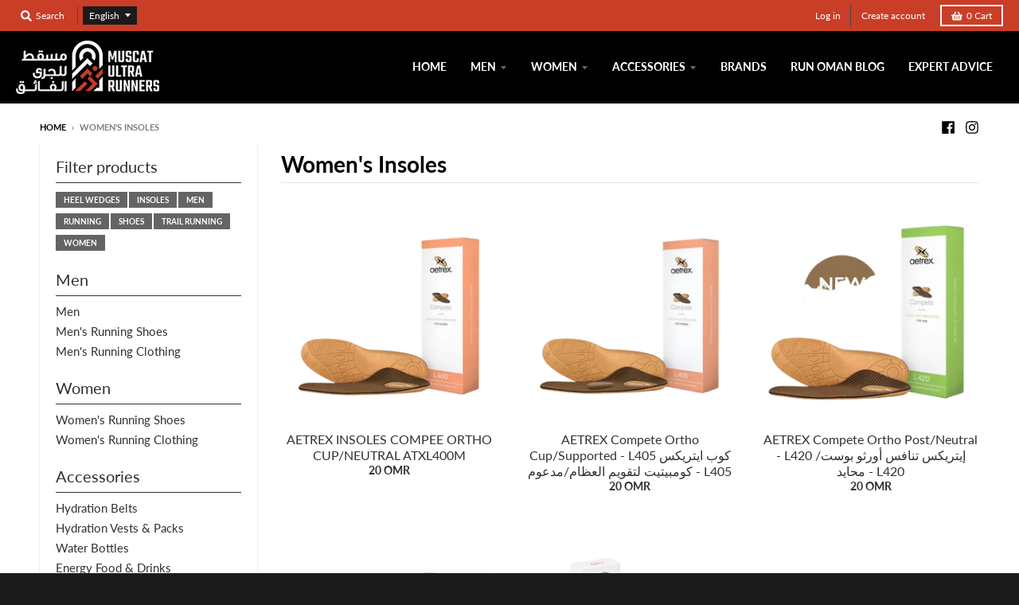

--- FILE ---
content_type: text/html; charset=utf-8
request_url: https://muscatultrarunners.com/collections/womens-insoles
body_size: 22259
content:
<!doctype html>
<!--[if IE 8]><html class="no-js lt-ie9" lang="en"> <![endif]-->
<!--[if IE 9 ]><html class="ie9 no-js"> <![endif]-->
<!--[if (gt IE 9)|!(IE)]><!--> <html class="no-js" lang="en"> <!--<![endif]-->
<head>
  <meta charset="utf-8">
  <meta http-equiv="X-UA-Compatible" content="IE=edge,chrome=1">
  <link rel="canonical" href="https://muscatultrarunners.com/collections/womens-insoles">
  <meta name="viewport" content="width=device-width,initial-scale=1">
  <meta name="theme-color" content="#646464">
  <link rel="preconnect" href="https://cdn.shopify.com">
  <link rel="dns-prefetch" href="https://cdn.shopify.com"><link rel="apple-touch-icon" sizes="180x180" href="//muscatultrarunners.com/cdn/shop/files/logo-160x62_180x180.png?v=1614323071">
  <link rel="icon" type="image/png" sizes="32x32" href="//muscatultrarunners.com/cdn/shop/files/logo-160x62_32x32.png?v=1614323071">
  <link rel="icon" type="image/png" sizes="16x16" href="//muscatultrarunners.com/cdn/shop/files/logo-160x62_16x16.png?v=1614323071">
  <link rel="mask-icon" color="#646464"><title>
    Women&#39;s Insoles &ndash; Muscat Ultra Runners
  </title><meta property="og:site_name" content="Muscat Ultra Runners">
<meta property="og:url" content="https://muscatultrarunners.com/collections/womens-insoles">
<meta property="og:title" content="Women's Insoles">
<meta property="og:type" content="product.group">
<meta property="og:description" content="Muscat Ultra Runners"><meta property="og:image" content="http://muscatultrarunners.com/cdn/shop/files/image-removebg-preview_-_2025-01-05T125629.107_1_1_1200x1200.png?v=1748630025">
    <meta property="og:image:secure_url" content="https://muscatultrarunners.com/cdn/shop/files/image-removebg-preview_-_2025-01-05T125629.107_1_1_1200x1200.png?v=1748630025">
    <meta property="og:image:width" content="250">
    <meta property="og:image:height" content="108"><meta name="twitter:site" content="@">
<meta name="twitter:card" content="summary_large_image">
<meta name="twitter:title" content="Women's Insoles">
<meta name="twitter:description" content="Muscat Ultra Runners">
<script type="text/javascript">
    window.lazySizesConfig = window.lazySizesConfig || {};
    window.lazySizesConfig.loadMode = 1;
  </script>
  <!--[if (gt IE 9)|!(IE)]><!--><script src="//muscatultrarunners.com/cdn/shop/t/2/assets/lazysizes.min.js?v=174097831579247140971610783035" async="async"></script><!--<![endif]-->
  <!--[if lte IE 9]><script src="//muscatultrarunners.com/cdn/shop/t/2/assets/lazysizes.min.js?v=174097831579247140971610783035"></script><![endif]-->
  
  <link rel="preload" href="//muscatultrarunners.com/cdn/shop/t/2/assets/theme.scss.css?v=130172330152587996301762535121" as="style" onload="this.rel='stylesheet'"><link href="//muscatultrarunners.com/cdn/shop/t/2/assets/theme.scss.css?v=130172330152587996301762535121" rel="stylesheet" type="text/css" media="all" /><script>
    window.StyleHatch = window.StyleHatch || {};
    StyleHatch.Strings = {
      instagramAddToken: "Add your Instagram access token.",
      instagramInvalidToken: "The Instagram access token is invalid. Check to make sure you added the complete token.",
      instagramRateLimitToken: "Your store is currently over Instagram\u0026#39;s rate limit. Contact Style Hatch support for details.",
      addToCart: "Add to Cart",
      preOrder: "Pre-Order",
      soldOut: "Sold Out",
      addressError: "Error looking up that address",
      addressNoResults: "No results for that address",
      addressQueryLimit: "You have exceeded the Google API usage limit. Consider upgrading to a \u003ca href=\"https:\/\/developers.google.com\/maps\/premium\/usage-limits\"\u003ePremium Plan\u003c\/a\u003e.",
      authError: "There was a problem authenticating your Google Maps account.",
      agreeNotice: "You must agree with the terms and conditions of sales to check out.",
      unitPrice: "Unit price",
      unitPriceSeparator: "per"
    }
    window.theme = window.theme || {};
    window.theme.info = { name: "District" };
    StyleHatch.currencyFormat = "{{amount_no_decimals}} OMR";
    StyleHatch.ajaxCartEnable = true;
    StyleHatch.cartData = {"note":null,"attributes":{},"original_total_price":0,"total_price":0,"total_discount":0,"total_weight":0.0,"item_count":0,"items":[],"requires_shipping":false,"currency":"OMR","items_subtotal_price":0,"cart_level_discount_applications":[],"checkout_charge_amount":0};
    StyleHatch.routes = {
      root_url: '/',
      account_url: '/account',
      account_login_url: '/account/login',
      account_logout_url: '/account/logout',
      account_recover_url: '/account/recover',
      account_register_url: '/account/register',
      account_addresses_url: '/account/addresses',
      collections_url: '/collections',
      all_products_collection_url: '/collections/all',
      search_url: '/search',
      cart_url: '/cart',
      cart_add_url: '/cart/add',
      cart_change_url: '/cart/change',
      cart_clear_url: '/cart/clear',
      product_recommendations_url: '/recommendations/products'
    };
    // Post defer
    window.addEventListener('DOMContentLoaded', function() {
      (function( $ ) {})(jq223);
    });
    document.documentElement.className = document.documentElement.className.replace('no-js', 'js');
  </script>
  <!--[if (gt IE 9)|!(IE)]><!--><script src="//muscatultrarunners.com/cdn/shop/t/2/assets/vendor.js?v=71805970950799231771610783038" defer="defer"></script><!--<![endif]-->
  <!--[if lte IE 9]><script src="//muscatultrarunners.com/cdn/shop/t/2/assets/vendor.js?v=71805970950799231771610783038"></script><![endif]-->
  <!--[if (gt IE 9)|!(IE)]><!--><script src="//muscatultrarunners.com/cdn/shop/t/2/assets/theme.min.js?v=77172796689415267161610783037" defer="defer"></script><!--<![endif]-->
  <!--[if lte IE 9]><script src="//muscatultrarunners.com/cdn/shop/t/2/assets/theme.js?v=41222556421193382271610783036"></script><![endif]-->
  <script>window.performance && window.performance.mark && window.performance.mark('shopify.content_for_header.start');</script><meta id="shopify-digital-wallet" name="shopify-digital-wallet" content="/52809203874/digital_wallets/dialog">
<link rel="alternate" type="application/atom+xml" title="Feed" href="/collections/womens-insoles.atom" />
<link rel="alternate" hreflang="x-default" href="https://muscatultrarunners.com/collections/womens-insoles">
<link rel="alternate" hreflang="en" href="https://muscatultrarunners.com/collections/womens-insoles">
<link rel="alternate" hreflang="ar" href="https://muscatultrarunners.com/ar/collections/womens-insoles">
<link rel="alternate" type="application/json+oembed" href="https://muscatultrarunners.com/collections/womens-insoles.oembed">
<script async="async" src="/checkouts/internal/preloads.js?locale=en-OM"></script>
<script id="shopify-features" type="application/json">{"accessToken":"a805756bbac99d5e46f27ded4aef09f4","betas":["rich-media-storefront-analytics"],"domain":"muscatultrarunners.com","predictiveSearch":true,"shopId":52809203874,"locale":"en"}</script>
<script>var Shopify = Shopify || {};
Shopify.shop = "muscat-ultra-runners.myshopify.com";
Shopify.locale = "en";
Shopify.currency = {"active":"OMR","rate":"1.0"};
Shopify.country = "OM";
Shopify.theme = {"name":"District","id":118176776354,"schema_name":"District","schema_version":"3.9.3","theme_store_id":735,"role":"main"};
Shopify.theme.handle = "null";
Shopify.theme.style = {"id":null,"handle":null};
Shopify.cdnHost = "muscatultrarunners.com/cdn";
Shopify.routes = Shopify.routes || {};
Shopify.routes.root = "/";</script>
<script type="module">!function(o){(o.Shopify=o.Shopify||{}).modules=!0}(window);</script>
<script>!function(o){function n(){var o=[];function n(){o.push(Array.prototype.slice.apply(arguments))}return n.q=o,n}var t=o.Shopify=o.Shopify||{};t.loadFeatures=n(),t.autoloadFeatures=n()}(window);</script>
<script id="shop-js-analytics" type="application/json">{"pageType":"collection"}</script>
<script defer="defer" async type="module" src="//muscatultrarunners.com/cdn/shopifycloud/shop-js/modules/v2/client.init-shop-cart-sync_BT-GjEfc.en.esm.js"></script>
<script defer="defer" async type="module" src="//muscatultrarunners.com/cdn/shopifycloud/shop-js/modules/v2/chunk.common_D58fp_Oc.esm.js"></script>
<script defer="defer" async type="module" src="//muscatultrarunners.com/cdn/shopifycloud/shop-js/modules/v2/chunk.modal_xMitdFEc.esm.js"></script>
<script type="module">
  await import("//muscatultrarunners.com/cdn/shopifycloud/shop-js/modules/v2/client.init-shop-cart-sync_BT-GjEfc.en.esm.js");
await import("//muscatultrarunners.com/cdn/shopifycloud/shop-js/modules/v2/chunk.common_D58fp_Oc.esm.js");
await import("//muscatultrarunners.com/cdn/shopifycloud/shop-js/modules/v2/chunk.modal_xMitdFEc.esm.js");

  window.Shopify.SignInWithShop?.initShopCartSync?.({"fedCMEnabled":true,"windoidEnabled":true});

</script>
<script>(function() {
  var isLoaded = false;
  function asyncLoad() {
    if (isLoaded) return;
    isLoaded = true;
    var urls = ["https:\/\/cdn.instantbrandpage.lowfruitsolutions.com\/caedf9807791cbb0233568e50b77fb30\/featured-slider-0ec2c20e223d4cb649c8a982309b7180.js?shop=muscat-ultra-runners.myshopify.com","https:\/\/cdn.instantbrandpage.lowfruitsolutions.com\/caedf9807791cbb0233568e50b77fb30\/brand-page-7bbe7c8eca4dff40a67179230b242025.js?shop=muscat-ultra-runners.myshopify.com","https:\/\/galleries.goodapps.io\/goodapps.js?domain=https:\/\/galleries.goodapps.io\/\u0026aws=https:\/\/s3-us-west-2.amazonaws.com\/goodapps-galleryp-1\/\u0026shop=muscat-ultra-runners.myshopify.com","https:\/\/gtranslate.io\/shopify\/gtranslate.js?shop=muscat-ultra-runners.myshopify.com"];
    for (var i = 0; i < urls.length; i++) {
      var s = document.createElement('script');
      s.type = 'text/javascript';
      s.async = true;
      s.src = urls[i];
      var x = document.getElementsByTagName('script')[0];
      x.parentNode.insertBefore(s, x);
    }
  };
  if(window.attachEvent) {
    window.attachEvent('onload', asyncLoad);
  } else {
    window.addEventListener('load', asyncLoad, false);
  }
})();</script>
<script id="__st">var __st={"a":52809203874,"offset":14400,"reqid":"0e1c5814-24f3-438c-bab3-bbe3b2137405-1769368587","pageurl":"muscatultrarunners.com\/collections\/womens-insoles","u":"80362fb8d363","p":"collection","rtyp":"collection","rid":236019155106};</script>
<script>window.ShopifyPaypalV4VisibilityTracking = true;</script>
<script id="captcha-bootstrap">!function(){'use strict';const t='contact',e='account',n='new_comment',o=[[t,t],['blogs',n],['comments',n],[t,'customer']],c=[[e,'customer_login'],[e,'guest_login'],[e,'recover_customer_password'],[e,'create_customer']],r=t=>t.map((([t,e])=>`form[action*='/${t}']:not([data-nocaptcha='true']) input[name='form_type'][value='${e}']`)).join(','),a=t=>()=>t?[...document.querySelectorAll(t)].map((t=>t.form)):[];function s(){const t=[...o],e=r(t);return a(e)}const i='password',u='form_key',d=['recaptcha-v3-token','g-recaptcha-response','h-captcha-response',i],f=()=>{try{return window.sessionStorage}catch{return}},m='__shopify_v',_=t=>t.elements[u];function p(t,e,n=!1){try{const o=window.sessionStorage,c=JSON.parse(o.getItem(e)),{data:r}=function(t){const{data:e,action:n}=t;return t[m]||n?{data:e,action:n}:{data:t,action:n}}(c);for(const[e,n]of Object.entries(r))t.elements[e]&&(t.elements[e].value=n);n&&o.removeItem(e)}catch(o){console.error('form repopulation failed',{error:o})}}const l='form_type',E='cptcha';function T(t){t.dataset[E]=!0}const w=window,h=w.document,L='Shopify',v='ce_forms',y='captcha';let A=!1;((t,e)=>{const n=(g='f06e6c50-85a8-45c8-87d0-21a2b65856fe',I='https://cdn.shopify.com/shopifycloud/storefront-forms-hcaptcha/ce_storefront_forms_captcha_hcaptcha.v1.5.2.iife.js',D={infoText:'Protected by hCaptcha',privacyText:'Privacy',termsText:'Terms'},(t,e,n)=>{const o=w[L][v],c=o.bindForm;if(c)return c(t,g,e,D).then(n);var r;o.q.push([[t,g,e,D],n]),r=I,A||(h.body.append(Object.assign(h.createElement('script'),{id:'captcha-provider',async:!0,src:r})),A=!0)});var g,I,D;w[L]=w[L]||{},w[L][v]=w[L][v]||{},w[L][v].q=[],w[L][y]=w[L][y]||{},w[L][y].protect=function(t,e){n(t,void 0,e),T(t)},Object.freeze(w[L][y]),function(t,e,n,w,h,L){const[v,y,A,g]=function(t,e,n){const i=e?o:[],u=t?c:[],d=[...i,...u],f=r(d),m=r(i),_=r(d.filter((([t,e])=>n.includes(e))));return[a(f),a(m),a(_),s()]}(w,h,L),I=t=>{const e=t.target;return e instanceof HTMLFormElement?e:e&&e.form},D=t=>v().includes(t);t.addEventListener('submit',(t=>{const e=I(t);if(!e)return;const n=D(e)&&!e.dataset.hcaptchaBound&&!e.dataset.recaptchaBound,o=_(e),c=g().includes(e)&&(!o||!o.value);(n||c)&&t.preventDefault(),c&&!n&&(function(t){try{if(!f())return;!function(t){const e=f();if(!e)return;const n=_(t);if(!n)return;const o=n.value;o&&e.removeItem(o)}(t);const e=Array.from(Array(32),(()=>Math.random().toString(36)[2])).join('');!function(t,e){_(t)||t.append(Object.assign(document.createElement('input'),{type:'hidden',name:u})),t.elements[u].value=e}(t,e),function(t,e){const n=f();if(!n)return;const o=[...t.querySelectorAll(`input[type='${i}']`)].map((({name:t})=>t)),c=[...d,...o],r={};for(const[a,s]of new FormData(t).entries())c.includes(a)||(r[a]=s);n.setItem(e,JSON.stringify({[m]:1,action:t.action,data:r}))}(t,e)}catch(e){console.error('failed to persist form',e)}}(e),e.submit())}));const S=(t,e)=>{t&&!t.dataset[E]&&(n(t,e.some((e=>e===t))),T(t))};for(const o of['focusin','change'])t.addEventListener(o,(t=>{const e=I(t);D(e)&&S(e,y())}));const B=e.get('form_key'),M=e.get(l),P=B&&M;t.addEventListener('DOMContentLoaded',(()=>{const t=y();if(P)for(const e of t)e.elements[l].value===M&&p(e,B);[...new Set([...A(),...v().filter((t=>'true'===t.dataset.shopifyCaptcha))])].forEach((e=>S(e,t)))}))}(h,new URLSearchParams(w.location.search),n,t,e,['guest_login'])})(!0,!0)}();</script>
<script integrity="sha256-4kQ18oKyAcykRKYeNunJcIwy7WH5gtpwJnB7kiuLZ1E=" data-source-attribution="shopify.loadfeatures" defer="defer" src="//muscatultrarunners.com/cdn/shopifycloud/storefront/assets/storefront/load_feature-a0a9edcb.js" crossorigin="anonymous"></script>
<script data-source-attribution="shopify.dynamic_checkout.dynamic.init">var Shopify=Shopify||{};Shopify.PaymentButton=Shopify.PaymentButton||{isStorefrontPortableWallets:!0,init:function(){window.Shopify.PaymentButton.init=function(){};var t=document.createElement("script");t.src="https://muscatultrarunners.com/cdn/shopifycloud/portable-wallets/latest/portable-wallets.en.js",t.type="module",document.head.appendChild(t)}};
</script>
<script data-source-attribution="shopify.dynamic_checkout.buyer_consent">
  function portableWalletsHideBuyerConsent(e){var t=document.getElementById("shopify-buyer-consent"),n=document.getElementById("shopify-subscription-policy-button");t&&n&&(t.classList.add("hidden"),t.setAttribute("aria-hidden","true"),n.removeEventListener("click",e))}function portableWalletsShowBuyerConsent(e){var t=document.getElementById("shopify-buyer-consent"),n=document.getElementById("shopify-subscription-policy-button");t&&n&&(t.classList.remove("hidden"),t.removeAttribute("aria-hidden"),n.addEventListener("click",e))}window.Shopify?.PaymentButton&&(window.Shopify.PaymentButton.hideBuyerConsent=portableWalletsHideBuyerConsent,window.Shopify.PaymentButton.showBuyerConsent=portableWalletsShowBuyerConsent);
</script>
<script data-source-attribution="shopify.dynamic_checkout.cart.bootstrap">document.addEventListener("DOMContentLoaded",(function(){function t(){return document.querySelector("shopify-accelerated-checkout-cart, shopify-accelerated-checkout")}if(t())Shopify.PaymentButton.init();else{new MutationObserver((function(e,n){t()&&(Shopify.PaymentButton.init(),n.disconnect())})).observe(document.body,{childList:!0,subtree:!0})}}));
</script>

<script>window.performance && window.performance.mark && window.performance.mark('shopify.content_for_header.end');</script>
 
<!-- "snippets/pagefly-header.liquid" was not rendered, the associated app was uninstalled -->
 
  <!-- "snippets/shogun-head.liquid" was not rendered, the associated app was uninstalled -->
<link href="https://monorail-edge.shopifysvc.com" rel="dns-prefetch">
<script>(function(){if ("sendBeacon" in navigator && "performance" in window) {try {var session_token_from_headers = performance.getEntriesByType('navigation')[0].serverTiming.find(x => x.name == '_s').description;} catch {var session_token_from_headers = undefined;}var session_cookie_matches = document.cookie.match(/_shopify_s=([^;]*)/);var session_token_from_cookie = session_cookie_matches && session_cookie_matches.length === 2 ? session_cookie_matches[1] : "";var session_token = session_token_from_headers || session_token_from_cookie || "";function handle_abandonment_event(e) {var entries = performance.getEntries().filter(function(entry) {return /monorail-edge.shopifysvc.com/.test(entry.name);});if (!window.abandonment_tracked && entries.length === 0) {window.abandonment_tracked = true;var currentMs = Date.now();var navigation_start = performance.timing.navigationStart;var payload = {shop_id: 52809203874,url: window.location.href,navigation_start,duration: currentMs - navigation_start,session_token,page_type: "collection"};window.navigator.sendBeacon("https://monorail-edge.shopifysvc.com/v1/produce", JSON.stringify({schema_id: "online_store_buyer_site_abandonment/1.1",payload: payload,metadata: {event_created_at_ms: currentMs,event_sent_at_ms: currentMs}}));}}window.addEventListener('pagehide', handle_abandonment_event);}}());</script>
<script id="web-pixels-manager-setup">(function e(e,d,r,n,o){if(void 0===o&&(o={}),!Boolean(null===(a=null===(i=window.Shopify)||void 0===i?void 0:i.analytics)||void 0===a?void 0:a.replayQueue)){var i,a;window.Shopify=window.Shopify||{};var t=window.Shopify;t.analytics=t.analytics||{};var s=t.analytics;s.replayQueue=[],s.publish=function(e,d,r){return s.replayQueue.push([e,d,r]),!0};try{self.performance.mark("wpm:start")}catch(e){}var l=function(){var e={modern:/Edge?\/(1{2}[4-9]|1[2-9]\d|[2-9]\d{2}|\d{4,})\.\d+(\.\d+|)|Firefox\/(1{2}[4-9]|1[2-9]\d|[2-9]\d{2}|\d{4,})\.\d+(\.\d+|)|Chrom(ium|e)\/(9{2}|\d{3,})\.\d+(\.\d+|)|(Maci|X1{2}).+ Version\/(15\.\d+|(1[6-9]|[2-9]\d|\d{3,})\.\d+)([,.]\d+|)( \(\w+\)|)( Mobile\/\w+|) Safari\/|Chrome.+OPR\/(9{2}|\d{3,})\.\d+\.\d+|(CPU[ +]OS|iPhone[ +]OS|CPU[ +]iPhone|CPU IPhone OS|CPU iPad OS)[ +]+(15[._]\d+|(1[6-9]|[2-9]\d|\d{3,})[._]\d+)([._]\d+|)|Android:?[ /-](13[3-9]|1[4-9]\d|[2-9]\d{2}|\d{4,})(\.\d+|)(\.\d+|)|Android.+Firefox\/(13[5-9]|1[4-9]\d|[2-9]\d{2}|\d{4,})\.\d+(\.\d+|)|Android.+Chrom(ium|e)\/(13[3-9]|1[4-9]\d|[2-9]\d{2}|\d{4,})\.\d+(\.\d+|)|SamsungBrowser\/([2-9]\d|\d{3,})\.\d+/,legacy:/Edge?\/(1[6-9]|[2-9]\d|\d{3,})\.\d+(\.\d+|)|Firefox\/(5[4-9]|[6-9]\d|\d{3,})\.\d+(\.\d+|)|Chrom(ium|e)\/(5[1-9]|[6-9]\d|\d{3,})\.\d+(\.\d+|)([\d.]+$|.*Safari\/(?![\d.]+ Edge\/[\d.]+$))|(Maci|X1{2}).+ Version\/(10\.\d+|(1[1-9]|[2-9]\d|\d{3,})\.\d+)([,.]\d+|)( \(\w+\)|)( Mobile\/\w+|) Safari\/|Chrome.+OPR\/(3[89]|[4-9]\d|\d{3,})\.\d+\.\d+|(CPU[ +]OS|iPhone[ +]OS|CPU[ +]iPhone|CPU IPhone OS|CPU iPad OS)[ +]+(10[._]\d+|(1[1-9]|[2-9]\d|\d{3,})[._]\d+)([._]\d+|)|Android:?[ /-](13[3-9]|1[4-9]\d|[2-9]\d{2}|\d{4,})(\.\d+|)(\.\d+|)|Mobile Safari.+OPR\/([89]\d|\d{3,})\.\d+\.\d+|Android.+Firefox\/(13[5-9]|1[4-9]\d|[2-9]\d{2}|\d{4,})\.\d+(\.\d+|)|Android.+Chrom(ium|e)\/(13[3-9]|1[4-9]\d|[2-9]\d{2}|\d{4,})\.\d+(\.\d+|)|Android.+(UC? ?Browser|UCWEB|U3)[ /]?(15\.([5-9]|\d{2,})|(1[6-9]|[2-9]\d|\d{3,})\.\d+)\.\d+|SamsungBrowser\/(5\.\d+|([6-9]|\d{2,})\.\d+)|Android.+MQ{2}Browser\/(14(\.(9|\d{2,})|)|(1[5-9]|[2-9]\d|\d{3,})(\.\d+|))(\.\d+|)|K[Aa][Ii]OS\/(3\.\d+|([4-9]|\d{2,})\.\d+)(\.\d+|)/},d=e.modern,r=e.legacy,n=navigator.userAgent;return n.match(d)?"modern":n.match(r)?"legacy":"unknown"}(),u="modern"===l?"modern":"legacy",c=(null!=n?n:{modern:"",legacy:""})[u],f=function(e){return[e.baseUrl,"/wpm","/b",e.hashVersion,"modern"===e.buildTarget?"m":"l",".js"].join("")}({baseUrl:d,hashVersion:r,buildTarget:u}),m=function(e){var d=e.version,r=e.bundleTarget,n=e.surface,o=e.pageUrl,i=e.monorailEndpoint;return{emit:function(e){var a=e.status,t=e.errorMsg,s=(new Date).getTime(),l=JSON.stringify({metadata:{event_sent_at_ms:s},events:[{schema_id:"web_pixels_manager_load/3.1",payload:{version:d,bundle_target:r,page_url:o,status:a,surface:n,error_msg:t},metadata:{event_created_at_ms:s}}]});if(!i)return console&&console.warn&&console.warn("[Web Pixels Manager] No Monorail endpoint provided, skipping logging."),!1;try{return self.navigator.sendBeacon.bind(self.navigator)(i,l)}catch(e){}var u=new XMLHttpRequest;try{return u.open("POST",i,!0),u.setRequestHeader("Content-Type","text/plain"),u.send(l),!0}catch(e){return console&&console.warn&&console.warn("[Web Pixels Manager] Got an unhandled error while logging to Monorail."),!1}}}}({version:r,bundleTarget:l,surface:e.surface,pageUrl:self.location.href,monorailEndpoint:e.monorailEndpoint});try{o.browserTarget=l,function(e){var d=e.src,r=e.async,n=void 0===r||r,o=e.onload,i=e.onerror,a=e.sri,t=e.scriptDataAttributes,s=void 0===t?{}:t,l=document.createElement("script"),u=document.querySelector("head"),c=document.querySelector("body");if(l.async=n,l.src=d,a&&(l.integrity=a,l.crossOrigin="anonymous"),s)for(var f in s)if(Object.prototype.hasOwnProperty.call(s,f))try{l.dataset[f]=s[f]}catch(e){}if(o&&l.addEventListener("load",o),i&&l.addEventListener("error",i),u)u.appendChild(l);else{if(!c)throw new Error("Did not find a head or body element to append the script");c.appendChild(l)}}({src:f,async:!0,onload:function(){if(!function(){var e,d;return Boolean(null===(d=null===(e=window.Shopify)||void 0===e?void 0:e.analytics)||void 0===d?void 0:d.initialized)}()){var d=window.webPixelsManager.init(e)||void 0;if(d){var r=window.Shopify.analytics;r.replayQueue.forEach((function(e){var r=e[0],n=e[1],o=e[2];d.publishCustomEvent(r,n,o)})),r.replayQueue=[],r.publish=d.publishCustomEvent,r.visitor=d.visitor,r.initialized=!0}}},onerror:function(){return m.emit({status:"failed",errorMsg:"".concat(f," has failed to load")})},sri:function(e){var d=/^sha384-[A-Za-z0-9+/=]+$/;return"string"==typeof e&&d.test(e)}(c)?c:"",scriptDataAttributes:o}),m.emit({status:"loading"})}catch(e){m.emit({status:"failed",errorMsg:(null==e?void 0:e.message)||"Unknown error"})}}})({shopId: 52809203874,storefrontBaseUrl: "https://muscatultrarunners.com",extensionsBaseUrl: "https://extensions.shopifycdn.com/cdn/shopifycloud/web-pixels-manager",monorailEndpoint: "https://monorail-edge.shopifysvc.com/unstable/produce_batch",surface: "storefront-renderer",enabledBetaFlags: ["2dca8a86"],webPixelsConfigList: [{"id":"shopify-app-pixel","configuration":"{}","eventPayloadVersion":"v1","runtimeContext":"STRICT","scriptVersion":"0450","apiClientId":"shopify-pixel","type":"APP","privacyPurposes":["ANALYTICS","MARKETING"]},{"id":"shopify-custom-pixel","eventPayloadVersion":"v1","runtimeContext":"LAX","scriptVersion":"0450","apiClientId":"shopify-pixel","type":"CUSTOM","privacyPurposes":["ANALYTICS","MARKETING"]}],isMerchantRequest: false,initData: {"shop":{"name":"Muscat Ultra Runners","paymentSettings":{"currencyCode":"OMR"},"myshopifyDomain":"muscat-ultra-runners.myshopify.com","countryCode":"OM","storefrontUrl":"https:\/\/muscatultrarunners.com"},"customer":null,"cart":null,"checkout":null,"productVariants":[],"purchasingCompany":null},},"https://muscatultrarunners.com/cdn","fcfee988w5aeb613cpc8e4bc33m6693e112",{"modern":"","legacy":""},{"shopId":"52809203874","storefrontBaseUrl":"https:\/\/muscatultrarunners.com","extensionBaseUrl":"https:\/\/extensions.shopifycdn.com\/cdn\/shopifycloud\/web-pixels-manager","surface":"storefront-renderer","enabledBetaFlags":"[\"2dca8a86\"]","isMerchantRequest":"false","hashVersion":"fcfee988w5aeb613cpc8e4bc33m6693e112","publish":"custom","events":"[[\"page_viewed\",{}],[\"collection_viewed\",{\"collection\":{\"id\":\"236019155106\",\"title\":\"Women's Insoles\",\"productVariants\":[{\"price\":{\"amount\":20.0,\"currencyCode\":\"OMR\"},\"product\":{\"title\":\"AETREX  INSOLES COMPEE ORTHO CUP\/NEUTRAL ATXL400M\",\"vendor\":\"Aetrex\",\"id\":\"7983402909946\",\"untranslatedTitle\":\"AETREX  INSOLES COMPEE ORTHO CUP\/NEUTRAL ATXL400M\",\"url\":\"\/products\/aetrex-compete-ortho-cup-neutral-l400\",\"type\":\"Insoles\"},\"id\":\"44273595875578\",\"image\":{\"src\":\"\/\/muscatultrarunners.com\/cdn\/shop\/files\/image-removebg-preview_10.png?v=1686308653\"},\"sku\":\"\",\"title\":\"5 \/ M\",\"untranslatedTitle\":\"5 \/ M\"},{\"price\":{\"amount\":20.0,\"currencyCode\":\"OMR\"},\"product\":{\"title\":\"AETREX Compete Ortho Cup\/Supported - L405 كوب ايتريكس كومبيتيت لتقويم العظام\/مدعوم - L405\",\"vendor\":\"Aetrex\",\"id\":\"7983479259386\",\"untranslatedTitle\":\"AETREX Compete Ortho Cup\/Supported - L405 كوب ايتريكس كومبيتيت لتقويم العظام\/مدعوم - L405\",\"url\":\"\/products\/aetrex-compete-ortho-cup-supported-l405m\",\"type\":\"Insoles\"},\"id\":\"44273763025146\",\"image\":{\"src\":\"\/\/muscatultrarunners.com\/cdn\/shop\/files\/image-removebg-preview_13_cb22b0a7-9709-4a3b-8314-3532b723c648.png?v=1687957390\"},\"sku\":\"\",\"title\":\"5 \/ M\",\"untranslatedTitle\":\"5 \/ M\"},{\"price\":{\"amount\":20.0,\"currencyCode\":\"OMR\"},\"product\":{\"title\":\"AETREX Compete Ortho Post\/Neutral - L420 إيتريكس تنافس أورثو بوست\/محايد - L420\",\"vendor\":\"Aetrex\",\"id\":\"7983481323770\",\"untranslatedTitle\":\"AETREX Compete Ortho Post\/Neutral - L420 إيتريكس تنافس أورثو بوست\/محايد - L420\",\"url\":\"\/products\/aetrex-compete-ortho-post-neutral-l420\",\"type\":\"Insoles\"},\"id\":\"44273779441914\",\"image\":{\"src\":\"\/\/muscatultrarunners.com\/cdn\/shop\/files\/image-removebg-preview_15.png?v=1686315258\"},\"sku\":\"\",\"title\":\"5 \/ M\",\"untranslatedTitle\":\"5 \/ M\"},{\"price\":{\"amount\":35.0,\"currencyCode\":\"OMR\"},\"product\":{\"title\":\"G8 IGNITE HEAT MOULDABLE\",\"vendor\":\"G8\",\"id\":\"8771947069690\",\"untranslatedTitle\":\"G8 IGNITE HEAT MOULDABLE\",\"url\":\"\/products\/g8-ignite-heat-mouldable\",\"type\":\"Insoles\"},\"id\":\"47275790893306\",\"image\":{\"src\":\"\/\/muscatultrarunners.com\/cdn\/shop\/files\/WhatsAppImage2025-04-25at7.20.00PM.jpg?v=1745594417\"},\"sku\":\"\",\"title\":\"Small 37 - 40\",\"untranslatedTitle\":\"Small 37 - 40\"},{\"price\":{\"amount\":58.0,\"currencyCode\":\"OMR\"},\"product\":{\"title\":\"G8 INSOLE 2620\",\"vendor\":\"g4\",\"id\":\"8771984294138\",\"untranslatedTitle\":\"G8 INSOLE 2620\",\"url\":\"\/products\/g8-insole-2620\",\"type\":\"Insoles\"},\"id\":\"47275801215226\",\"image\":{\"src\":\"\/\/muscatultrarunners.com\/cdn\/shop\/files\/2026-02.png?v=1745595246\"},\"sku\":\"\",\"title\":\"Small 37 - 40\",\"untranslatedTitle\":\"Small 37 - 40\"},{\"price\":{\"amount\":16.0,\"currencyCode\":\"OMR\"},\"product\":{\"title\":\"SUPERFEET Flex Max Insole نعل داخلي سوبرفيت فليكس ماكس\",\"vendor\":\"Superfeet\",\"id\":\"7048221065378\",\"untranslatedTitle\":\"SUPERFEET Flex Max Insole نعل داخلي سوبرفيت فليكس ماكس\",\"url\":\"\/products\/superfeet-flexmax-insole\",\"type\":\"Insoles\"},\"id\":\"40746340384930\",\"image\":{\"src\":\"\/\/muscatultrarunners.com\/cdn\/shop\/products\/Screenshot2021-08-28at15.39.01.png?v=1630151238\"},\"sku\":\"FLEXmaxB\",\"title\":\"34-36\",\"untranslatedTitle\":\"34-36\"},{\"price\":{\"amount\":16.0,\"currencyCode\":\"OMR\"},\"product\":{\"title\":\"SUPERFEET Flex Thin Insoles نعال داخلية رفيعة مرنة من سوبرفيت\",\"vendor\":\"Superfeet\",\"id\":\"7048228765858\",\"untranslatedTitle\":\"SUPERFEET Flex Thin Insoles نعال داخلية رفيعة مرنة من سوبرفيت\",\"url\":\"\/products\/superfeet-flexthin-insoles\",\"type\":\"Insoles\"},\"id\":\"40746363551906\",\"image\":{\"src\":\"\/\/muscatultrarunners.com\/cdn\/shop\/products\/Screenshot2021-08-28at15.50.35.png?v=1630151728\"},\"sku\":\"FLEXthinB\",\"title\":\"34-36\",\"untranslatedTitle\":\"34-36\"},{\"price\":{\"amount\":23.0,\"currencyCode\":\"OMR\"},\"product\":{\"title\":\"SUPERFEET Run Comfort Insoles نعال داخلية مريحة للجري من سوبر فيت\",\"vendor\":\"Superfeet\",\"id\":\"7048240595106\",\"untranslatedTitle\":\"SUPERFEET Run Comfort Insoles نعال داخلية مريحة للجري من سوبر فيت\",\"url\":\"\/products\/superfeet-run-comfort-insoles\",\"type\":\"Insoles\"},\"id\":\"40746398056610\",\"image\":{\"src\":\"\/\/muscatultrarunners.com\/cdn\/shop\/products\/Screenshot2021-08-28at16.06.03.png?v=1630152552\"},\"sku\":\"RUNComfort-B\",\"title\":\"34-36\",\"untranslatedTitle\":\"34-36\"},{\"price\":{\"amount\":23.0,\"currencyCode\":\"OMR\"},\"product\":{\"title\":\"SUPERFEET Run Comfort Thin Insole نعل داخلي رفيع ومريح من سوبر فيت\",\"vendor\":\"Superfeet\",\"id\":\"7048234336418\",\"untranslatedTitle\":\"SUPERFEET Run Comfort Thin Insole نعل داخلي رفيع ومريح من سوبر فيت\",\"url\":\"\/products\/superfeet-run-comfort-thin-insole\",\"type\":\"Insoles\"},\"id\":\"40746379182242\",\"image\":{\"src\":\"\/\/muscatultrarunners.com\/cdn\/shop\/products\/Screenshot2021-08-28at15.57.35.png?v=1630152152\"},\"sku\":\"RUNComfortThin-B\",\"title\":\"34-36\",\"untranslatedTitle\":\"34-36\"},{\"price\":{\"amount\":17.0,\"currencyCode\":\"OMR\"},\"product\":{\"title\":\"G8 HEEL WEDGES SMALL 2620\",\"vendor\":\"G8\",\"id\":\"8771997925626\",\"untranslatedTitle\":\"G8 HEEL WEDGES SMALL 2620\",\"url\":\"\/products\/g8-heel-wedges-small-2620\",\"type\":\"Insoles\"},\"id\":\"47275844501754\",\"image\":{\"src\":\"\/\/muscatultrarunners.com\/cdn\/shop\/files\/g8heels02.png?v=1745598721\"},\"sku\":\"\",\"title\":\"Medium 41 - 43\",\"untranslatedTitle\":\"Medium 41 - 43\"},{\"price\":{\"amount\":27.0,\"currencyCode\":\"OMR\"},\"product\":{\"title\":\"SUPERFEET Run Pain Relief سوبر فيت لتخفيف الآلام\",\"vendor\":\"Superfeet\",\"id\":\"7048245739682\",\"untranslatedTitle\":\"SUPERFEET Run Pain Relief سوبر فيت لتخفيف الآلام\",\"url\":\"\/products\/superfeet-run-pain-relief\",\"type\":\"Insoles\"},\"id\":\"40746410639522\",\"image\":{\"src\":\"\/\/muscatultrarunners.com\/cdn\/shop\/products\/Screenshot2021-08-28at16.11.21.png?v=1630152875\"},\"sku\":\"RUNPain-B\",\"title\":\"34-36\",\"untranslatedTitle\":\"34-36\"}]}}]]"});</script><script>
  window.ShopifyAnalytics = window.ShopifyAnalytics || {};
  window.ShopifyAnalytics.meta = window.ShopifyAnalytics.meta || {};
  window.ShopifyAnalytics.meta.currency = 'OMR';
  var meta = {"products":[{"id":7983402909946,"gid":"gid:\/\/shopify\/Product\/7983402909946","vendor":"Aetrex","type":"Insoles","handle":"aetrex-compete-ortho-cup-neutral-l400","variants":[{"id":44273595875578,"price":2000,"name":"AETREX  INSOLES COMPEE ORTHO CUP\/NEUTRAL ATXL400M - 5 \/ M","public_title":"5 \/ M","sku":""},{"id":44273595908346,"price":2000,"name":"AETREX  INSOLES COMPEE ORTHO CUP\/NEUTRAL ATXL400M - 5 \/ W","public_title":"5 \/ W","sku":""},{"id":44273595941114,"price":2000,"name":"AETREX  INSOLES COMPEE ORTHO CUP\/NEUTRAL ATXL400M - 6 \/ M","public_title":"6 \/ M","sku":""},{"id":44273595973882,"price":2000,"name":"AETREX  INSOLES COMPEE ORTHO CUP\/NEUTRAL ATXL400M - 6 \/ W","public_title":"6 \/ W","sku":""},{"id":44273596006650,"price":2000,"name":"AETREX  INSOLES COMPEE ORTHO CUP\/NEUTRAL ATXL400M - 7 \/ M","public_title":"7 \/ M","sku":""},{"id":44273596039418,"price":2000,"name":"AETREX  INSOLES COMPEE ORTHO CUP\/NEUTRAL ATXL400M - 7 \/ W","public_title":"7 \/ W","sku":""},{"id":44273596072186,"price":2000,"name":"AETREX  INSOLES COMPEE ORTHO CUP\/NEUTRAL ATXL400M - 8 \/ M","public_title":"8 \/ M","sku":""},{"id":44273596104954,"price":2000,"name":"AETREX  INSOLES COMPEE ORTHO CUP\/NEUTRAL ATXL400M - 8 \/ W","public_title":"8 \/ W","sku":""},{"id":44273596137722,"price":2000,"name":"AETREX  INSOLES COMPEE ORTHO CUP\/NEUTRAL ATXL400M - 9 \/ M","public_title":"9 \/ M","sku":""},{"id":44273596170490,"price":2000,"name":"AETREX  INSOLES COMPEE ORTHO CUP\/NEUTRAL ATXL400M - 9 \/ W","public_title":"9 \/ W","sku":""},{"id":44273596203258,"price":2000,"name":"AETREX  INSOLES COMPEE ORTHO CUP\/NEUTRAL ATXL400M - 10 \/ M","public_title":"10 \/ M","sku":""},{"id":44273596236026,"price":2000,"name":"AETREX  INSOLES COMPEE ORTHO CUP\/NEUTRAL ATXL400M - 10 \/ W","public_title":"10 \/ W","sku":""},{"id":44273596268794,"price":2000,"name":"AETREX  INSOLES COMPEE ORTHO CUP\/NEUTRAL ATXL400M - 11 \/ M","public_title":"11 \/ M","sku":""},{"id":44273596301562,"price":2000,"name":"AETREX  INSOLES COMPEE ORTHO CUP\/NEUTRAL ATXL400M - 11 \/ W","public_title":"11 \/ W","sku":""},{"id":44273596334330,"price":2000,"name":"AETREX  INSOLES COMPEE ORTHO CUP\/NEUTRAL ATXL400M - 12 \/ M","public_title":"12 \/ M","sku":""},{"id":44273596367098,"price":2000,"name":"AETREX  INSOLES COMPEE ORTHO CUP\/NEUTRAL ATXL400M - 12 \/ W","public_title":"12 \/ W","sku":""},{"id":46051678519546,"price":2000,"name":"AETREX  INSOLES COMPEE ORTHO CUP\/NEUTRAL ATXL400M - 13 \/ M","public_title":"13 \/ M","sku":""},{"id":46051678552314,"price":2000,"name":"AETREX  INSOLES COMPEE ORTHO CUP\/NEUTRAL ATXL400M - 13 \/ W","public_title":"13 \/ W","sku":""}],"remote":false},{"id":7983479259386,"gid":"gid:\/\/shopify\/Product\/7983479259386","vendor":"Aetrex","type":"Insoles","handle":"aetrex-compete-ortho-cup-supported-l405m","variants":[{"id":44273763025146,"price":2000,"name":"AETREX Compete Ortho Cup\/Supported - L405 كوب ايتريكس كومبيتيت لتقويم العظام\/مدعوم - L405 - 5 \/ M","public_title":"5 \/ M","sku":""},{"id":44273763057914,"price":2000,"name":"AETREX Compete Ortho Cup\/Supported - L405 كوب ايتريكس كومبيتيت لتقويم العظام\/مدعوم - L405 - 5 \/ W","public_title":"5 \/ W","sku":""},{"id":44273763090682,"price":2000,"name":"AETREX Compete Ortho Cup\/Supported - L405 كوب ايتريكس كومبيتيت لتقويم العظام\/مدعوم - L405 - 6 \/ M","public_title":"6 \/ M","sku":""},{"id":44273763123450,"price":2000,"name":"AETREX Compete Ortho Cup\/Supported - L405 كوب ايتريكس كومبيتيت لتقويم العظام\/مدعوم - L405 - 6 \/ W","public_title":"6 \/ W","sku":""},{"id":44273763156218,"price":2000,"name":"AETREX Compete Ortho Cup\/Supported - L405 كوب ايتريكس كومبيتيت لتقويم العظام\/مدعوم - L405 - 7 \/ M","public_title":"7 \/ M","sku":""},{"id":44273763188986,"price":2000,"name":"AETREX Compete Ortho Cup\/Supported - L405 كوب ايتريكس كومبيتيت لتقويم العظام\/مدعوم - L405 - 7 \/ W","public_title":"7 \/ W","sku":""},{"id":44273763221754,"price":2000,"name":"AETREX Compete Ortho Cup\/Supported - L405 كوب ايتريكس كومبيتيت لتقويم العظام\/مدعوم - L405 - 8 \/ M","public_title":"8 \/ M","sku":""},{"id":44273763254522,"price":2000,"name":"AETREX Compete Ortho Cup\/Supported - L405 كوب ايتريكس كومبيتيت لتقويم العظام\/مدعوم - L405 - 8 \/ W","public_title":"8 \/ W","sku":""},{"id":44273763287290,"price":2000,"name":"AETREX Compete Ortho Cup\/Supported - L405 كوب ايتريكس كومبيتيت لتقويم العظام\/مدعوم - L405 - 9 \/ M","public_title":"9 \/ M","sku":""},{"id":44273763320058,"price":2000,"name":"AETREX Compete Ortho Cup\/Supported - L405 كوب ايتريكس كومبيتيت لتقويم العظام\/مدعوم - L405 - 9 \/ W","public_title":"9 \/ W","sku":""},{"id":44273763352826,"price":2000,"name":"AETREX Compete Ortho Cup\/Supported - L405 كوب ايتريكس كومبيتيت لتقويم العظام\/مدعوم - L405 - 10 \/ M","public_title":"10 \/ M","sku":""},{"id":44273763385594,"price":2000,"name":"AETREX Compete Ortho Cup\/Supported - L405 كوب ايتريكس كومبيتيت لتقويم العظام\/مدعوم - L405 - 10 \/ W","public_title":"10 \/ W","sku":""},{"id":44273763418362,"price":2000,"name":"AETREX Compete Ortho Cup\/Supported - L405 كوب ايتريكس كومبيتيت لتقويم العظام\/مدعوم - L405 - 11 \/ M","public_title":"11 \/ M","sku":""},{"id":44273763451130,"price":2000,"name":"AETREX Compete Ortho Cup\/Supported - L405 كوب ايتريكس كومبيتيت لتقويم العظام\/مدعوم - L405 - 11 \/ W","public_title":"11 \/ W","sku":""},{"id":44273763483898,"price":2000,"name":"AETREX Compete Ortho Cup\/Supported - L405 كوب ايتريكس كومبيتيت لتقويم العظام\/مدعوم - L405 - 12 \/ M","public_title":"12 \/ M","sku":""},{"id":44273763516666,"price":2000,"name":"AETREX Compete Ortho Cup\/Supported - L405 كوب ايتريكس كومبيتيت لتقويم العظام\/مدعوم - L405 - 12 \/ W","public_title":"12 \/ W","sku":""},{"id":46939921088762,"price":2000,"name":"AETREX Compete Ortho Cup\/Supported - L405 كوب ايتريكس كومبيتيت لتقويم العظام\/مدعوم - L405 - 13 \/ M","public_title":"13 \/ M","sku":null},{"id":46939921121530,"price":2000,"name":"AETREX Compete Ortho Cup\/Supported - L405 كوب ايتريكس كومبيتيت لتقويم العظام\/مدعوم - L405 - 13 \/ W","public_title":"13 \/ W","sku":null}],"remote":false},{"id":7983481323770,"gid":"gid:\/\/shopify\/Product\/7983481323770","vendor":"Aetrex","type":"Insoles","handle":"aetrex-compete-ortho-post-neutral-l420","variants":[{"id":44273779441914,"price":2000,"name":"AETREX Compete Ortho Post\/Neutral - L420 إيتريكس تنافس أورثو بوست\/محايد - L420 - 5 \/ M","public_title":"5 \/ M","sku":""},{"id":44273779474682,"price":2000,"name":"AETREX Compete Ortho Post\/Neutral - L420 إيتريكس تنافس أورثو بوست\/محايد - L420 - 5 \/ W","public_title":"5 \/ W","sku":""},{"id":44273779507450,"price":2000,"name":"AETREX Compete Ortho Post\/Neutral - L420 إيتريكس تنافس أورثو بوست\/محايد - L420 - 6 \/ M","public_title":"6 \/ M","sku":""},{"id":44273779540218,"price":2000,"name":"AETREX Compete Ortho Post\/Neutral - L420 إيتريكس تنافس أورثو بوست\/محايد - L420 - 6 \/ W","public_title":"6 \/ W","sku":""},{"id":44273779572986,"price":2000,"name":"AETREX Compete Ortho Post\/Neutral - L420 إيتريكس تنافس أورثو بوست\/محايد - L420 - 7 \/ M","public_title":"7 \/ M","sku":""},{"id":44273779605754,"price":2000,"name":"AETREX Compete Ortho Post\/Neutral - L420 إيتريكس تنافس أورثو بوست\/محايد - L420 - 7 \/ W","public_title":"7 \/ W","sku":""},{"id":44273779638522,"price":2000,"name":"AETREX Compete Ortho Post\/Neutral - L420 إيتريكس تنافس أورثو بوست\/محايد - L420 - 8 \/ M","public_title":"8 \/ M","sku":""},{"id":44273779671290,"price":2000,"name":"AETREX Compete Ortho Post\/Neutral - L420 إيتريكس تنافس أورثو بوست\/محايد - L420 - 8 \/ W","public_title":"8 \/ W","sku":""},{"id":44273779704058,"price":2000,"name":"AETREX Compete Ortho Post\/Neutral - L420 إيتريكس تنافس أورثو بوست\/محايد - L420 - 9 \/ M","public_title":"9 \/ M","sku":""},{"id":44273779736826,"price":2000,"name":"AETREX Compete Ortho Post\/Neutral - L420 إيتريكس تنافس أورثو بوست\/محايد - L420 - 9 \/ W","public_title":"9 \/ W","sku":""},{"id":44273779769594,"price":2000,"name":"AETREX Compete Ortho Post\/Neutral - L420 إيتريكس تنافس أورثو بوست\/محايد - L420 - 10 \/ M","public_title":"10 \/ M","sku":""},{"id":44273779802362,"price":2000,"name":"AETREX Compete Ortho Post\/Neutral - L420 إيتريكس تنافس أورثو بوست\/محايد - L420 - 10 \/ W","public_title":"10 \/ W","sku":""},{"id":44273779835130,"price":2000,"name":"AETREX Compete Ortho Post\/Neutral - L420 إيتريكس تنافس أورثو بوست\/محايد - L420 - 11 \/ M","public_title":"11 \/ M","sku":""},{"id":44273779867898,"price":2000,"name":"AETREX Compete Ortho Post\/Neutral - L420 إيتريكس تنافس أورثو بوست\/محايد - L420 - 11 \/ W","public_title":"11 \/ W","sku":""},{"id":44273779900666,"price":2000,"name":"AETREX Compete Ortho Post\/Neutral - L420 إيتريكس تنافس أورثو بوست\/محايد - L420 - 12 \/ M","public_title":"12 \/ M","sku":""},{"id":44273779933434,"price":2000,"name":"AETREX Compete Ortho Post\/Neutral - L420 إيتريكس تنافس أورثو بوست\/محايد - L420 - 12 \/ W","public_title":"12 \/ W","sku":""},{"id":46051827319034,"price":2000,"name":"AETREX Compete Ortho Post\/Neutral - L420 إيتريكس تنافس أورثو بوست\/محايد - L420 - 13 \/ M","public_title":"13 \/ M","sku":""},{"id":46051827351802,"price":2000,"name":"AETREX Compete Ortho Post\/Neutral - L420 إيتريكس تنافس أورثو بوست\/محايد - L420 - 13 \/ W","public_title":"13 \/ W","sku":""}],"remote":false},{"id":8771947069690,"gid":"gid:\/\/shopify\/Product\/8771947069690","vendor":"G8","type":"Insoles","handle":"g8-ignite-heat-mouldable","variants":[{"id":47275790893306,"price":3500,"name":"G8 IGNITE HEAT MOULDABLE - Small 37 - 40","public_title":"Small 37 - 40","sku":""},{"id":47275790926074,"price":3500,"name":"G8 IGNITE HEAT MOULDABLE - Medium 41 - 43","public_title":"Medium 41 - 43","sku":""},{"id":47275790958842,"price":3500,"name":"G8 IGNITE HEAT MOULDABLE - Large 44 - 46","public_title":"Large 44 - 46","sku":""},{"id":47325886251258,"price":3500,"name":"G8 IGNITE HEAT MOULDABLE - XL 47 - 49","public_title":"XL 47 - 49","sku":null}],"remote":false},{"id":8771984294138,"gid":"gid:\/\/shopify\/Product\/8771984294138","vendor":"g4","type":"Insoles","handle":"g8-insole-2620","variants":[{"id":47275801215226,"price":5800,"name":"G8 INSOLE 2620 - Small 37 - 40","public_title":"Small 37 - 40","sku":""},{"id":47275801247994,"price":5800,"name":"G8 INSOLE 2620 - Medium 41 - 43","public_title":"Medium 41 - 43","sku":""},{"id":47275801280762,"price":5800,"name":"G8 INSOLE 2620 - Large 44 - 46","public_title":"Large 44 - 46","sku":""},{"id":47275801313530,"price":5800,"name":"G8 INSOLE 2620 - Extra large 47 - 49","public_title":"Extra large 47 - 49","sku":""}],"remote":false},{"id":7048221065378,"gid":"gid:\/\/shopify\/Product\/7048221065378","vendor":"Superfeet","type":"Insoles","handle":"superfeet-flexmax-insole","variants":[{"id":40746340384930,"price":1600,"name":"SUPERFEET Flex Max Insole نعل داخلي سوبرفيت فليكس ماكس - 34-36","public_title":"34-36","sku":"FLEXmaxB"},{"id":40746340417698,"price":1600,"name":"SUPERFEET Flex Max Insole نعل داخلي سوبرفيت فليكس ماكس - 37-38.5","public_title":"37-38.5","sku":"FLEXmaxC"},{"id":40746340450466,"price":1600,"name":"SUPERFEET Flex Max Insole نعل داخلي سوبرفيت فليكس ماكس - 39-41","public_title":"39-41","sku":"FLEXmaxD"},{"id":40746340483234,"price":1600,"name":"SUPERFEET Flex Max Insole نعل داخلي سوبرفيت فليكس ماكس - 42-44","public_title":"42-44","sku":"FLEXmaxE"},{"id":40746340516002,"price":1600,"name":"SUPERFEET Flex Max Insole نعل داخلي سوبرفيت فليكس ماكس - 45-46.5","public_title":"45-46.5","sku":"FLEXmaxF"}],"remote":false},{"id":7048228765858,"gid":"gid:\/\/shopify\/Product\/7048228765858","vendor":"Superfeet","type":"Insoles","handle":"superfeet-flexthin-insoles","variants":[{"id":40746363551906,"price":1600,"name":"SUPERFEET Flex Thin Insoles نعال داخلية رفيعة مرنة من سوبرفيت - 34-36","public_title":"34-36","sku":"FLEXthinB"},{"id":40746363584674,"price":1600,"name":"SUPERFEET Flex Thin Insoles نعال داخلية رفيعة مرنة من سوبرفيت - 37-38.5","public_title":"37-38.5","sku":"FLEXthinC"},{"id":40746363617442,"price":1600,"name":"SUPERFEET Flex Thin Insoles نعال داخلية رفيعة مرنة من سوبرفيت - 39-41","public_title":"39-41","sku":"FLEXthinD"},{"id":40746363650210,"price":1600,"name":"SUPERFEET Flex Thin Insoles نعال داخلية رفيعة مرنة من سوبرفيت - 42-44","public_title":"42-44","sku":"FLEXthinE"},{"id":40746363682978,"price":1600,"name":"SUPERFEET Flex Thin Insoles نعال داخلية رفيعة مرنة من سوبرفيت - 45-46.5","public_title":"45-46.5","sku":"FLEXthinF"}],"remote":false},{"id":7048240595106,"gid":"gid:\/\/shopify\/Product\/7048240595106","vendor":"Superfeet","type":"Insoles","handle":"superfeet-run-comfort-insoles","variants":[{"id":40746398056610,"price":2300,"name":"SUPERFEET Run Comfort Insoles نعال داخلية مريحة للجري من سوبر فيت - 34-36","public_title":"34-36","sku":"RUNComfort-B"},{"id":40746398089378,"price":2300,"name":"SUPERFEET Run Comfort Insoles نعال داخلية مريحة للجري من سوبر فيت - 37-38.5","public_title":"37-38.5","sku":"RUNComfort-C"},{"id":40746398122146,"price":2300,"name":"SUPERFEET Run Comfort Insoles نعال داخلية مريحة للجري من سوبر فيت - 39-41","public_title":"39-41","sku":"RUNComfort-D"},{"id":40746398154914,"price":2300,"name":"SUPERFEET Run Comfort Insoles نعال داخلية مريحة للجري من سوبر فيت - 42-44","public_title":"42-44","sku":"RUNComfort-E"},{"id":40746398187682,"price":2300,"name":"SUPERFEET Run Comfort Insoles نعال داخلية مريحة للجري من سوبر فيت - 45-46.5","public_title":"45-46.5","sku":"RUNComfort-F"},{"id":40746398220450,"price":2300,"name":"SUPERFEET Run Comfort Insoles نعال داخلية مريحة للجري من سوبر فيت - 47-49","public_title":"47-49","sku":"RUNComfort-G"}],"remote":false},{"id":7048234336418,"gid":"gid:\/\/shopify\/Product\/7048234336418","vendor":"Superfeet","type":"Insoles","handle":"superfeet-run-comfort-thin-insole","variants":[{"id":40746379182242,"price":2300,"name":"SUPERFEET Run Comfort Thin Insole نعل داخلي رفيع ومريح من سوبر فيت - 34-36","public_title":"34-36","sku":"RUNComfortThin-B"},{"id":40746379215010,"price":2300,"name":"SUPERFEET Run Comfort Thin Insole نعل داخلي رفيع ومريح من سوبر فيت - 37-38.5","public_title":"37-38.5","sku":"RUNComfortThin-C"},{"id":40746379247778,"price":2300,"name":"SUPERFEET Run Comfort Thin Insole نعل داخلي رفيع ومريح من سوبر فيت - 39-41","public_title":"39-41","sku":"RUNComfortThin-D"},{"id":40746379280546,"price":2300,"name":"SUPERFEET Run Comfort Thin Insole نعل داخلي رفيع ومريح من سوبر فيت - 42-44","public_title":"42-44","sku":"RUNComfortThin-E"},{"id":40746379313314,"price":2300,"name":"SUPERFEET Run Comfort Thin Insole نعل داخلي رفيع ومريح من سوبر فيت - 45-46.5","public_title":"45-46.5","sku":"RUNComfortThin-F"}],"remote":false},{"id":8771997925626,"gid":"gid:\/\/shopify\/Product\/8771997925626","vendor":"G8","type":"Insoles","handle":"g8-heel-wedges-small-2620","variants":[{"id":47275844501754,"price":1700,"name":"G8 HEEL WEDGES SMALL 2620 - Medium 41 - 43","public_title":"Medium 41 - 43","sku":""}],"remote":false},{"id":7048245739682,"gid":"gid:\/\/shopify\/Product\/7048245739682","vendor":"Superfeet","type":"Insoles","handle":"superfeet-run-pain-relief","variants":[{"id":40746410639522,"price":2700,"name":"SUPERFEET Run Pain Relief سوبر فيت لتخفيف الآلام - 34-36","public_title":"34-36","sku":"RUNPain-B"},{"id":40746410672290,"price":2700,"name":"SUPERFEET Run Pain Relief سوبر فيت لتخفيف الآلام - 37-38.5","public_title":"37-38.5","sku":"RUNPain-C"},{"id":40746410705058,"price":2700,"name":"SUPERFEET Run Pain Relief سوبر فيت لتخفيف الآلام - 39-41","public_title":"39-41","sku":"RUNPain-D"},{"id":40746410737826,"price":2700,"name":"SUPERFEET Run Pain Relief سوبر فيت لتخفيف الآلام - 42-44","public_title":"42-44","sku":"RUNPain-E"},{"id":40746410770594,"price":2700,"name":"SUPERFEET Run Pain Relief سوبر فيت لتخفيف الآلام - 45-46.5","public_title":"45-46.5","sku":"RUNPain-F"}],"remote":false}],"page":{"pageType":"collection","resourceType":"collection","resourceId":236019155106,"requestId":"0e1c5814-24f3-438c-bab3-bbe3b2137405-1769368587"}};
  for (var attr in meta) {
    window.ShopifyAnalytics.meta[attr] = meta[attr];
  }
</script>
<script class="analytics">
  (function () {
    var customDocumentWrite = function(content) {
      var jquery = null;

      if (window.jQuery) {
        jquery = window.jQuery;
      } else if (window.Checkout && window.Checkout.$) {
        jquery = window.Checkout.$;
      }

      if (jquery) {
        jquery('body').append(content);
      }
    };

    var hasLoggedConversion = function(token) {
      if (token) {
        return document.cookie.indexOf('loggedConversion=' + token) !== -1;
      }
      return false;
    }

    var setCookieIfConversion = function(token) {
      if (token) {
        var twoMonthsFromNow = new Date(Date.now());
        twoMonthsFromNow.setMonth(twoMonthsFromNow.getMonth() + 2);

        document.cookie = 'loggedConversion=' + token + '; expires=' + twoMonthsFromNow;
      }
    }

    var trekkie = window.ShopifyAnalytics.lib = window.trekkie = window.trekkie || [];
    if (trekkie.integrations) {
      return;
    }
    trekkie.methods = [
      'identify',
      'page',
      'ready',
      'track',
      'trackForm',
      'trackLink'
    ];
    trekkie.factory = function(method) {
      return function() {
        var args = Array.prototype.slice.call(arguments);
        args.unshift(method);
        trekkie.push(args);
        return trekkie;
      };
    };
    for (var i = 0; i < trekkie.methods.length; i++) {
      var key = trekkie.methods[i];
      trekkie[key] = trekkie.factory(key);
    }
    trekkie.load = function(config) {
      trekkie.config = config || {};
      trekkie.config.initialDocumentCookie = document.cookie;
      var first = document.getElementsByTagName('script')[0];
      var script = document.createElement('script');
      script.type = 'text/javascript';
      script.onerror = function(e) {
        var scriptFallback = document.createElement('script');
        scriptFallback.type = 'text/javascript';
        scriptFallback.onerror = function(error) {
                var Monorail = {
      produce: function produce(monorailDomain, schemaId, payload) {
        var currentMs = new Date().getTime();
        var event = {
          schema_id: schemaId,
          payload: payload,
          metadata: {
            event_created_at_ms: currentMs,
            event_sent_at_ms: currentMs
          }
        };
        return Monorail.sendRequest("https://" + monorailDomain + "/v1/produce", JSON.stringify(event));
      },
      sendRequest: function sendRequest(endpointUrl, payload) {
        // Try the sendBeacon API
        if (window && window.navigator && typeof window.navigator.sendBeacon === 'function' && typeof window.Blob === 'function' && !Monorail.isIos12()) {
          var blobData = new window.Blob([payload], {
            type: 'text/plain'
          });

          if (window.navigator.sendBeacon(endpointUrl, blobData)) {
            return true;
          } // sendBeacon was not successful

        } // XHR beacon

        var xhr = new XMLHttpRequest();

        try {
          xhr.open('POST', endpointUrl);
          xhr.setRequestHeader('Content-Type', 'text/plain');
          xhr.send(payload);
        } catch (e) {
          console.log(e);
        }

        return false;
      },
      isIos12: function isIos12() {
        return window.navigator.userAgent.lastIndexOf('iPhone; CPU iPhone OS 12_') !== -1 || window.navigator.userAgent.lastIndexOf('iPad; CPU OS 12_') !== -1;
      }
    };
    Monorail.produce('monorail-edge.shopifysvc.com',
      'trekkie_storefront_load_errors/1.1',
      {shop_id: 52809203874,
      theme_id: 118176776354,
      app_name: "storefront",
      context_url: window.location.href,
      source_url: "//muscatultrarunners.com/cdn/s/trekkie.storefront.8d95595f799fbf7e1d32231b9a28fd43b70c67d3.min.js"});

        };
        scriptFallback.async = true;
        scriptFallback.src = '//muscatultrarunners.com/cdn/s/trekkie.storefront.8d95595f799fbf7e1d32231b9a28fd43b70c67d3.min.js';
        first.parentNode.insertBefore(scriptFallback, first);
      };
      script.async = true;
      script.src = '//muscatultrarunners.com/cdn/s/trekkie.storefront.8d95595f799fbf7e1d32231b9a28fd43b70c67d3.min.js';
      first.parentNode.insertBefore(script, first);
    };
    trekkie.load(
      {"Trekkie":{"appName":"storefront","development":false,"defaultAttributes":{"shopId":52809203874,"isMerchantRequest":null,"themeId":118176776354,"themeCityHash":"11773110263497713775","contentLanguage":"en","currency":"OMR","eventMetadataId":"14f47973-fd6b-4aa9-bca0-0b7081edce7d"},"isServerSideCookieWritingEnabled":true,"monorailRegion":"shop_domain","enabledBetaFlags":["65f19447"]},"Session Attribution":{},"S2S":{"facebookCapiEnabled":false,"source":"trekkie-storefront-renderer","apiClientId":580111}}
    );

    var loaded = false;
    trekkie.ready(function() {
      if (loaded) return;
      loaded = true;

      window.ShopifyAnalytics.lib = window.trekkie;

      var originalDocumentWrite = document.write;
      document.write = customDocumentWrite;
      try { window.ShopifyAnalytics.merchantGoogleAnalytics.call(this); } catch(error) {};
      document.write = originalDocumentWrite;

      window.ShopifyAnalytics.lib.page(null,{"pageType":"collection","resourceType":"collection","resourceId":236019155106,"requestId":"0e1c5814-24f3-438c-bab3-bbe3b2137405-1769368587","shopifyEmitted":true});

      var match = window.location.pathname.match(/checkouts\/(.+)\/(thank_you|post_purchase)/)
      var token = match? match[1]: undefined;
      if (!hasLoggedConversion(token)) {
        setCookieIfConversion(token);
        window.ShopifyAnalytics.lib.track("Viewed Product Category",{"currency":"OMR","category":"Collection: womens-insoles","collectionName":"womens-insoles","collectionId":236019155106,"nonInteraction":true},undefined,undefined,{"shopifyEmitted":true});
      }
    });


        var eventsListenerScript = document.createElement('script');
        eventsListenerScript.async = true;
        eventsListenerScript.src = "//muscatultrarunners.com/cdn/shopifycloud/storefront/assets/shop_events_listener-3da45d37.js";
        document.getElementsByTagName('head')[0].appendChild(eventsListenerScript);

})();</script>
<script
  defer
  src="https://muscatultrarunners.com/cdn/shopifycloud/perf-kit/shopify-perf-kit-3.0.4.min.js"
  data-application="storefront-renderer"
  data-shop-id="52809203874"
  data-render-region="gcp-us-east1"
  data-page-type="collection"
  data-theme-instance-id="118176776354"
  data-theme-name="District"
  data-theme-version="3.9.3"
  data-monorail-region="shop_domain"
  data-resource-timing-sampling-rate="10"
  data-shs="true"
  data-shs-beacon="true"
  data-shs-export-with-fetch="true"
  data-shs-logs-sample-rate="1"
  data-shs-beacon-endpoint="https://muscatultrarunners.com/api/collect"
></script>
</head> 

<body id="women-39-s-insoles" class="template-collection" data-template-directory="" data-template="collection" >

  <div id="page">
    <div id="shopify-section-promos" class="shopify-section promos"><div data-section-id="promos" data-section-type="promos-section" data-scroll-lock="false">
  
    
    


    
    

    
    

  
    
    

    
    

    
    
      <div id="block-1482144691692" class="promo-popup promo-popup-1482144691692 style-overlay"
        data-type="popup"
        data-show-delay="5000"
        data-show-again-delay="7"
        data-homepage-limit="false"
        data-visitor-limit="true"
        data-visitor="true"
        data-show-for="desktop"
        data-id="1482144691692"
        >
        
        <div class="wrapper">
          <div class="popup-close">
            <span class="icon-text">
              <span class="icon icon-close" aria-hidden="true"><svg aria-hidden="true" focusable="false" role="presentation" class="icon icon-ui-close" viewBox="0 0 352 512"><path d="M242.72 256l100.07-100.07c12.28-12.28 12.28-32.19 0-44.48l-22.24-22.24c-12.28-12.28-32.19-12.28-44.48 0L176 189.28 75.93 89.21c-12.28-12.28-32.19-12.28-44.48 0L9.21 111.45c-12.28 12.28-12.28 32.19 0 44.48L109.28 256 9.21 356.07c-12.28 12.28-12.28 32.19 0 44.48l22.24 22.24c12.28 12.28 32.2 12.28 44.48 0L176 322.72l100.07 100.07c12.28 12.28 32.2 12.28 44.48 0l22.24-22.24c12.28-12.28 12.28-32.19 0-44.48L242.72 256z"/></svg></span>
              <span class="text">Close</span>
            </span>
          </div>
          <div class="popup-container">
            <div class="popup-message">
              <h4>Promotional popup</h4>
              <div class="rte"><p>Build an email list, promote new products, or announce a sale.</p></div>
            </div>
            
              <div class="popup-email">
                <!-- /snippets/newsletter-subscribe.liquid -->

<form method="post" action="/contact#newsletter-popup" id="newsletter-popup" accept-charset="UTF-8" class="contact-form"><input type="hidden" name="form_type" value="customer" /><input type="hidden" name="utf8" value="✓" />
  

  
    <input type="hidden" name="contact[tags]" value="prospect, newsletter, email subscribe, popup">
    <div class="input-row">
      <div class="input-wrapper">
        <input type="email" name="contact[email]" id="email" placeholder="email@example.com" class="input-group-field" required>
      </div>
      <div class="button-wrapper">
        <button type="submit" id="subscribe" class="btn">Go</button>
      </div>
    </div>
  
</form>

              </div>
            
          </div>
        </div>
      </div>
      <style>
      .promo-popup-1482144691692 {
        background-color: #1b1b1b;
        color: #d6d4da;
      }
      .promo-popup-1482144691692 h4 {
        color: #d6d4da;
      }
      .promo-popup-1482144691692 .popup-email {
        border-top-color: rgba(214, 212, 218, 0.2);
      }.promo-popup-1482144691692 .popup-image__wrapper:before {
        padding-bottom: ;
      }
      .promo-popup-1482144691692 .popup-email input {
        border-color: rgba(214, 212, 218, 0.5);
      }
      .promo-popup-1482144691692 .popup-email input.errors {
        border-color: #ffffff;
      }
      .promo-popup-1482144691692 .popup-email input:focus {
        border-color: #d6d4da;
      }
      .promo-popup-1482144691692 .popup-email input::-webkit-input-placeholder,
      .promo-popup-1482144691692 .popup-email input::-moz-placeholder,
      .promo-popup-1482144691692 .popup-email input:-ms-input-placeholder,
      .promo-popup-1482144691692 .popup-email input:-moz-placeholder {
        color: rgba(214, 212, 218, 0.5);
      }
      .promo-popup-1482144691692 .popup-email button {
        background-color: #ffffff;
        color: #1b1b1b;
      }
      .promo-popup-1482144691692 .popup-email div.errors {
        color: #ffffff;
      }
      </style>
    

  
    
    

    
    
      <header id="block-1482294551040" class="promo-bar promo-bar-1482294551040 signup-bar align-center size-default placement-bottom"
        data-type="signup-bar"
        data-bar-placement="bottom"
        data-show-for="mobile"
        data-homepage-limit="false"
        data-visitor-limit="true"
        data-hide-delay="no-delay"
        >
        <span class="signup-bar-text rte"><p>Build an email list, promote new products, or announce a sale.</p></span>
        
          <div class="popup-email">
            <!-- /snippets/newsletter-subscribe.liquid -->

<form method="post" action="/contact#newsletter-signup-bar" id="newsletter-signup-bar" accept-charset="UTF-8" class="contact-form"><input type="hidden" name="form_type" value="customer" /><input type="hidden" name="utf8" value="✓" />
  

  
    <input type="hidden" name="contact[tags]" value="prospect, newsletter, email subscribe, signup-bar">
    <div class="input-row">
      <div class="input-wrapper">
        <input type="email" name="contact[email]" id="email" placeholder="email@example.com" class="input-group-field" required>
      </div>
      <div class="button-wrapper">
        <button type="submit" id="subscribe" class="btn">Go</button>
      </div>
    </div>
  
</form>

          </div>
        
        <div class="popup-close">
          <span class="icon-text">
            <span class="icon icon-close" aria-hidden="true"><svg aria-hidden="true" focusable="false" role="presentation" class="icon icon-ui-close" viewBox="0 0 352 512"><path d="M242.72 256l100.07-100.07c12.28-12.28 12.28-32.19 0-44.48l-22.24-22.24c-12.28-12.28-32.19-12.28-44.48 0L176 189.28 75.93 89.21c-12.28-12.28-32.19-12.28-44.48 0L9.21 111.45c-12.28 12.28-12.28 32.19 0 44.48L109.28 256 9.21 356.07c-12.28 12.28-12.28 32.19 0 44.48l22.24 22.24c12.28 12.28 32.2 12.28 44.48 0L176 322.72l100.07 100.07c12.28 12.28 32.2 12.28 44.48 0l22.24-22.24c12.28-12.28 12.28-32.19 0-44.48L242.72 256z"/></svg></span>
            <span class="text">Close</span>
          </span>
        </div>
      </header>
      <style>
      header.promo-bar-1482294551040 {
        background-color: #482e78;
        color: #ffffff;
      }
      header.promo-bar-1482294551040 .popup-email input {
        border-color: rgba(255, 255, 255, 0.7);
        color: #ffffff;
      }
      header.promo-bar-1482294551040 .popup-email input.errors {
        border-color: #ffffff;
      }
      header.promo-bar-1482294551040 .popup-email input:focus {
        border-color: #ffffff;
      }
      header.promo-bar-1482294551040 .popup-email input::-webkit-input-placeholder {
        color: rgba(255, 255, 255, 0.7);
      }
      header.promo-bar-1482294551040 .popup-email input::-moz-placeholder{
        color: rgba(255, 255, 255, 0.7);
      }
      header.promo-bar-1482294551040 .popup-email input:-ms-input-placeholder{
        color: rgba(255, 255, 255, 0.7);
      }
      header.promo-bar-1482294551040 .popup-email input:-moz-placeholder {
        color: rgba(255, 255, 255, 0.7);
      }
      header.promo-bar-1482294551040 .popup-email button {
        background-color: #ffffff;
        color: #482e78;
      }
      header.promo-bar-1482294551040.signup-bar .errors {
        color: #ffffff;
        border-color: rgba(255, 255, 255, 0.5);
      }
      </style>
    

    
    

  
</div>


</div>
    <header class="util">
  <div class="wrapper">

    <div class="search-wrapper">
      <!-- /snippets/search-bar.liquid -->


<form action="/search" method="get" class="input-group search-bar" role="search">
  <div class="icon-wrapper">
    <span class="icon-fallback-text">
      <span class="icon icon-search" aria-hidden="true"><svg aria-hidden="true" focusable="false" role="presentation" class="icon icon-ui-search" viewBox="0 0 512 512"><path d="M505 442.7L405.3 343c-4.5-4.5-10.6-7-17-7H372c27.6-35.3 44-79.7 44-128C416 93.1 322.9 0 208 0S0 93.1 0 208s93.1 208 208 208c48.3 0 92.7-16.4 128-44v16.3c0 6.4 2.5 12.5 7 17l99.7 99.7c9.4 9.4 24.6 9.4 33.9 0l28.3-28.3c9.4-9.4 9.4-24.6.1-34zM208 336c-70.7 0-128-57.2-128-128 0-70.7 57.2-128 128-128 70.7 0 128 57.2 128 128 0 70.7-57.2 128-128 128z"/></svg></span>
      <span class="fallback-text">Search</span>
    </span>
  </div>
  <div class="input-wrapper">
    <input type="search" name="q" value="" placeholder="Search our store" class="input-group-field" aria-label="Search our store">
  </div>
  <div class="button-wrapper">
    <span class="input-group-btn">
      <button type="button" class="btn icon-fallback-text">
        <span class="icon icon-close" aria-hidden="true"><svg aria-hidden="true" focusable="false" role="presentation" class="icon icon-ui-close" viewBox="0 0 352 512"><path d="M242.72 256l100.07-100.07c12.28-12.28 12.28-32.19 0-44.48l-22.24-22.24c-12.28-12.28-32.19-12.28-44.48 0L176 189.28 75.93 89.21c-12.28-12.28-32.19-12.28-44.48 0L9.21 111.45c-12.28 12.28-12.28 32.19 0 44.48L109.28 256 9.21 356.07c-12.28 12.28-12.28 32.19 0 44.48l22.24 22.24c12.28 12.28 32.2 12.28 44.48 0L176 322.72l100.07 100.07c12.28 12.28 32.2 12.28 44.48 0l22.24-22.24c12.28-12.28 12.28-32.19 0-44.48L242.72 256z"/></svg></span>
        <span class="fallback-text">Close menu</span>
      </button>
    </span>
  </div>
</form>
    </div>

    <div class="left-wrapper">
      <ul class="text-links">
        <li class="mobile-menu">
          <a href="#menu" class="toggle-menu menu-link">
            <span class="icon-text">
              <span class="icon icon-menu" aria-hidden="true"><svg aria-hidden="true" focusable="false" role="presentation" class="icon icon-ui-menu" viewBox="0 0 448 512"><path d="M16 132h416c8.837 0 16-7.163 16-16V76c0-8.837-7.163-16-16-16H16C7.163 60 0 67.163 0 76v40c0 8.837 7.163 16 16 16zm0 160h416c8.837 0 16-7.163 16-16v-40c0-8.837-7.163-16-16-16H16c-8.837 0-16 7.163-16 16v40c0 8.837 7.163 16 16 16zm0 160h416c8.837 0 16-7.163 16-16v-40c0-8.837-7.163-16-16-16H16c-8.837 0-16 7.163-16 16v40c0 8.837 7.163 16 16 16z"/></svg></span>
              <span class="text" data-close-text="Close menu">Menu</span>
            </span>
          </a>
        </li>
        <li>
          <a href="#" class="search">
            <span class="icon-text">
              <span class="icon icon-search" aria-hidden="true"><svg aria-hidden="true" focusable="false" role="presentation" class="icon icon-ui-search" viewBox="0 0 512 512"><path d="M505 442.7L405.3 343c-4.5-4.5-10.6-7-17-7H372c27.6-35.3 44-79.7 44-128C416 93.1 322.9 0 208 0S0 93.1 0 208s93.1 208 208 208c48.3 0 92.7-16.4 128-44v16.3c0 6.4 2.5 12.5 7 17l99.7 99.7c9.4 9.4 24.6 9.4 33.9 0l28.3-28.3c9.4-9.4 9.4-24.6.1-34zM208 336c-70.7 0-128-57.2-128-128 0-70.7 57.2-128 128-128 70.7 0 128 57.2 128 128 0 70.7-57.2 128-128 128z"/></svg></span>
              <span class="text">Search</span>
            </span>
          </a>
        </li>
      </ul><form method="post" action="/localization" id="localization_form--top-bar" accept-charset="UTF-8" class="selectors-form" enctype="multipart/form-data"><input type="hidden" name="form_type" value="localization" /><input type="hidden" name="utf8" value="✓" /><input type="hidden" name="_method" value="put" /><input type="hidden" name="return_to" value="/collections/womens-insoles" /><div class="selectors-form__item selectors-form__item--locale">
              <h2 class="visually-hidden" id="lang-heading">
                Translation missing: en.general.language.dropdown_label
              </h2>

              <div class="disclosure" data-disclosure-locale>
                <button type="button" class="disclosure__toggle" aria-expanded="false" aria-controls="lang-list" aria-describedby="lang-heading" data-disclosure-toggle>
                  English
                </button>
                <ul id="lang-list" class="disclosure-list" data-disclosure-list>
                  
                    <li class="disclosure-list__item disclosure-list__item--current">
                      <a class="disclosure-list__option" href="#" lang="en" aria-current="true" data-value="en" data-disclosure-option>
                        English
                      </a>
                    </li>
                    <li class="disclosure-list__item ">
                      <a class="disclosure-list__option" href="#" lang="ar"  data-value="ar" data-disclosure-option>
                        العربية
                      </a>
                    </li></ul>
                <input type="hidden" name="locale_code" id="LocaleSelector" value="en" data-disclosure-input/>
              </div>
            </div></form></div>

    <div class="right-wrapper">
      
      
        <!-- /snippets/accounts-nav.liquid -->
<ul class="text-links">
  
    <li>
      <a href="/account/login" id="customer_login_link">Log in</a>
    </li>
    <li>
      <a href="/account/register" id="customer_register_link">Create account</a>
    </li>
  
</ul>
      
      
      <a href="/cart" id="CartButton">
        <span class="icon-fallback-text"><span class="icon icon-cart" aria-hidden="true"><svg aria-hidden="true" focusable="false" role="presentation" class="icon icon-ui-basket" viewBox="0 0 576 512"><path d="M576 216v16c0 13.255-10.745 24-24 24h-8l-26.113 182.788C514.509 462.435 494.257 480 470.37 480H105.63c-23.887 0-44.139-17.565-47.518-41.212L32 256h-8c-13.255 0-24-10.745-24-24v-16c0-13.255 10.745-24 24-24h67.341l106.78-146.821c10.395-14.292 30.407-17.453 44.701-7.058 14.293 10.395 17.453 30.408 7.058 44.701L170.477 192h235.046L326.12 82.821c-10.395-14.292-7.234-34.306 7.059-44.701 14.291-10.395 34.306-7.235 44.701 7.058L484.659 192H552c13.255 0 24 10.745 24 24zM312 392V280c0-13.255-10.745-24-24-24s-24 10.745-24 24v112c0 13.255 10.745 24 24 24s24-10.745 24-24zm112 0V280c0-13.255-10.745-24-24-24s-24 10.745-24 24v112c0 13.255 10.745 24 24 24s24-10.745 24-24zm-224 0V280c0-13.255-10.745-24-24-24s-24 10.745-24 24v112c0 13.255 10.745 24 24 24s24-10.745 24-24z"/></svg></span>
        </span>
        <span id="CartCount">0</span>
        Cart
        <span id="CartCost" class="money"></span>

      </a>
      
        <!-- /snippets/cart-preview.liquid -->
<div class="cart-preview">
  <div class="cart-preview-title">
    Added to Cart
  </div>
  <div class="product-container">
    <div class="box product">
      <figure>
        <a href="#" class="product-image"></a>
        <figcaption>
          <a href="#" class="product-title"></a>
          <ul class="product-variant options"></ul>
          <span class="product-price price money"></span>
        </figcaption>
      </figure>
    </div>
  </div>
  <div class="cart-preview-total">
    
    <div class="count plural">You have <span class="item-count"></span> items in your cart</div>
    <div class="count singular">You have <span class="item-count">1</span> item in your cart</div>
    <ul class="cart-preview--discounts"></ul>
    <div class="label">Total</div>
    <div class="total-price total"><span class="money"></span></div>
  </div>
  <div class="cart-preview-buttons">
    <a href="/cart" class="button solid">Check Out</a>
    <a href="#continue" class="button outline continue-shopping">Continue Shopping</a>
  </div>
</div>
      
    </div>
  </div>
</header>

    <div id="shopify-section-header" class="shopify-section header"><style>
  
  header.util .wrapper {
    padding: 0;
    max-width: 100%;
  }
  header.util .wrapper .left-wrapper,
  header.util .wrapper .right-wrapper {
    margin: 6px 20px;
  }
  
  .site-logo.has-image {
    max-width: 180px;
  }
  header.site-header .layout-horizontal .logo-contain {
    flex-basis: 180px;
  }</style>

<div data-section-id="header" data-section-type="header-section">
  <div class="site-header-wrapper">
    <header class="site-header minimal full-width" data-scroll-lock="none" role="banner">

      <div class="wrapper">
        <div class="logo-nav-contain layout-horizontal">
          
          <div class="logo-contain">
            
              <div class="site-logo has-image">
            
              
<a href="/" class="logo-image card__image-wrapper" style="padding-top:37.0%">
                    <img class="card__image lazyload"
                      src="//muscatultrarunners.com/cdn/shop/files/logo_c6f641a3-186a-41f5-935c-1b5c94045575_180x.png?v=1614327256"
                      data-src="//muscatultrarunners.com/cdn/shop/files/logo_c6f641a3-186a-41f5-935c-1b5c94045575_{width}x.png?v=1614327256"
                      data-widths="[180,200]"
                      data-aspectratio="2.7027027027027026"
                      data-sizes="auto"
                      alt="Muscat Ultra Runners">
                </a>
              
            
              </div>
            
          </div>

          <nav class="nav-bar" role="navigation">
            <ul class="site-nav" role="menubar">
  
  
    <li class="" role="presentation">
      <a href="/"  role="menuitem">Home</a>
      
    </li>
  
    <li class="has-dropdown has-dropdown--mega-menu" role="presentation">
      <a href="/collections/men" aria-haspopup="true" aria-expanded="false" role="menuitem">Men</a>
      
        <ul class="dropdown  dropdown--mega-menu" aria-hidden="true" role="menu">
          
          
            <li class="has-sub-dropdown " role="presentation">
              <a href="/collections/mens-running-shoes" role="menuitem" aria-haspopup="true" aria-expanded="false" tabindex="-1">Men&#39;s Running Shoes</a>
              
                <ul class="sub-dropdown" aria-hidden="true" role="menu">
                  
                  
                    <li class="sub-dropdown-item " role="presentation">
                      <a href="/collections/trail-running" role="menuitem" tabindex="-1">Trail-Running</a>
                    </li>
                  
                    <li class="sub-dropdown-item " role="presentation">
                      <a href="/collections/road-running" role="menuitem" tabindex="-1">Road-Running</a>
                    </li>
                  
                    <li class="sub-dropdown-item " role="presentation">
                      <a href="/collections/insoles" role="menuitem" tabindex="-1">Insoles</a>
                    </li>
                  
                    <li class="sub-dropdown-item " role="presentation">
                      <a href="/collections/running-socks" role="menuitem" tabindex="-1">Running Socks</a>
                    </li>
                  
                </ul>
              
            </li>
          
            <li class="has-sub-dropdown " role="presentation">
              <a href="/collections/mens-running-clothing" role="menuitem" aria-haspopup="true" aria-expanded="false" tabindex="-1">Men&#39;s Running Clothing</a>
              
                <ul class="sub-dropdown" aria-hidden="true" role="menu">
                  
                  
                    <li class="sub-dropdown-item " role="presentation">
                      <a href="/collections/shirts" role="menuitem" tabindex="-1">Shirts</a>
                    </li>
                  
                    <li class="sub-dropdown-item " role="presentation">
                      <a href="/collections/shorts" role="menuitem" tabindex="-1">Shorts</a>
                    </li>
                  
                    <li class="sub-dropdown-item " role="presentation">
                      <a href="/collections/jackets" role="menuitem" tabindex="-1">Jackets</a>
                    </li>
                  
                    <li class="sub-dropdown-item " role="presentation">
                      <a href="/collections/pants-tights" role="menuitem" tabindex="-1">Pants &amp; Tights</a>
                    </li>
                  
                    <li class="sub-dropdown-item " role="presentation">
                      <a href="/collections/accessories-1" role="menuitem" tabindex="-1">Accessories</a>
                    </li>
                  
                </ul>
              
            </li>
          
        </ul>
      
    </li>
  
    <li class="has-dropdown has-dropdown--mega-menu" role="presentation">
      <a href="/collections/women" aria-haspopup="true" aria-expanded="false" role="menuitem">Women</a>
      
        <ul class="dropdown  dropdown--mega-menu" aria-hidden="true" role="menu">
          
          
            <li class="has-sub-dropdown " role="presentation">
              <a href="/collections/womens-running-shoes" role="menuitem" aria-haspopup="true" aria-expanded="false" tabindex="-1">Women&#39;s Running Shoes</a>
              
                <ul class="sub-dropdown" aria-hidden="true" role="menu">
                  
                  
                    <li class="sub-dropdown-item " role="presentation">
                      <a href="/collections/womens-trail-running" role="menuitem" tabindex="-1">Trail Running</a>
                    </li>
                  
                    <li class="sub-dropdown-item " role="presentation">
                      <a href="/collections/womens-road-running" role="menuitem" tabindex="-1">Road Running</a>
                    </li>
                  
                    <li class="sub-dropdown-item active " role="presentation">
                      <a href="/collections/womens-insoles" role="menuitem" tabindex="-1">Insoles</a>
                    </li>
                  
                    <li class="sub-dropdown-item " role="presentation">
                      <a href="/collections/womens-running-socks" role="menuitem" tabindex="-1">Running Socks</a>
                    </li>
                  
                </ul>
              
            </li>
          
            <li class="has-sub-dropdown " role="presentation">
              <a href="/collections/womens-running-clothing" role="menuitem" aria-haspopup="true" aria-expanded="false" tabindex="-1">Women&#39;s Running Clothing</a>
              
                <ul class="sub-dropdown" aria-hidden="true" role="menu">
                  
                  
                    <li class="sub-dropdown-item " role="presentation">
                      <a href="/collections/womens-jackets" role="menuitem" tabindex="-1">Jackets</a>
                    </li>
                  
                    <li class="sub-dropdown-item " role="presentation">
                      <a href="/collections/womens-shirts" role="menuitem" tabindex="-1">Shirts</a>
                    </li>
                  
                    <li class="sub-dropdown-item " role="presentation">
                      <a href="/collections/womens-sports-bras" role="menuitem" tabindex="-1">Sports Bras</a>
                    </li>
                  
                    <li class="sub-dropdown-item " role="presentation">
                      <a href="/collections/womens-shorts" role="menuitem" tabindex="-1">Shorts</a>
                    </li>
                  
                    <li class="sub-dropdown-item " role="presentation">
                      <a href="/collections/womens-pants-tights" role="menuitem" tabindex="-1">Pants &amp; Tights</a>
                    </li>
                  
                    <li class="sub-dropdown-item " role="presentation">
                      <a href="/collections/womens-accessories" role="menuitem" tabindex="-1">Accessories</a>
                    </li>
                  
                </ul>
              
            </li>
          
        </ul>
      
    </li>
  
    <li class="has-dropdown " role="presentation">
      <a href="/collections/accessories" aria-haspopup="true" aria-expanded="false" role="menuitem">Accessories</a>
      
        <ul class="dropdown " aria-hidden="true" role="menu">
          
          
            <li class="" role="presentation">
              <a href="/collections/hydration-belts" role="menuitem"  tabindex="-1">Hydration Belts</a>
              
            </li>
          
            <li class="" role="presentation">
              <a href="/collections/hydration-vests-packs" role="menuitem"  tabindex="-1">Hydration Vests &amp; Packs</a>
              
            </li>
          
            <li class="" role="presentation">
              <a href="/collections/water-bottles" role="menuitem"  tabindex="-1">Water Bottles</a>
              
            </li>
          
            <li class="" role="presentation">
              <a href="/collections/energy-food-drinks" role="menuitem"  tabindex="-1">Energy Food &amp; Drinks</a>
              
            </li>
          
            <li class="" role="presentation">
              <a href="/collections/heart-rate-monitors" role="menuitem"  tabindex="-1">Heart Rate Monitors</a>
              
            </li>
          
            <li class="" role="presentation">
              <a href="/collections/running-watches" role="menuitem"  tabindex="-1">Running Watches</a>
              
            </li>
          
            <li class="" role="presentation">
              <a href="/collections/headphones" role="menuitem"  tabindex="-1">Headphones</a>
              
            </li>
          
            <li class="" role="presentation">
              <a href="/collections/running-lights" role="menuitem"  tabindex="-1">Running Lights</a>
              
            </li>
          
            <li class="" role="presentation">
              <a href="/collections/sport-sunglasses" role="menuitem"  tabindex="-1">Sport Sunglasses</a>
              
            </li>
          
            <li class="" role="presentation">
              <a href="/collections/foam-rollers-and-massager" role="menuitem"  tabindex="-1">Foam Rollers and massager</a>
              
            </li>
          
            <li class="" role="presentation">
              <a href="/collections/poles" role="menuitem"  tabindex="-1">Poles</a>
              
            </li>
          
        </ul>
      
    </li>
  
    <li class="" role="presentation">
      <a href="/pages/our-brands"  role="menuitem">Brands</a>
      
    </li>
  
    <li class="" role="presentation">
      <a href="/blogs/run-oman-blog"  role="menuitem">Run Oman Blog</a>
      
    </li>
  
    <li class="" role="presentation">
      <a href="/pages/https-muscatultrarunners-com-collections-expert-advice"  role="menuitem">Expert Advice</a>
      
    </li>
  
</ul>

          </nav>
        </div>

      </div>
    </header>
  </div>
</div>

<nav id="menu" class="panel" role="navigation">
  <div class="search">
    <!-- /snippets/search-bar.liquid -->


<form action="/search" method="get" class="input-group search-bar" role="search">
  <div class="icon-wrapper">
    <span class="icon-fallback-text">
      <span class="icon icon-search" aria-hidden="true"><svg aria-hidden="true" focusable="false" role="presentation" class="icon icon-ui-search" viewBox="0 0 512 512"><path d="M505 442.7L405.3 343c-4.5-4.5-10.6-7-17-7H372c27.6-35.3 44-79.7 44-128C416 93.1 322.9 0 208 0S0 93.1 0 208s93.1 208 208 208c48.3 0 92.7-16.4 128-44v16.3c0 6.4 2.5 12.5 7 17l99.7 99.7c9.4 9.4 24.6 9.4 33.9 0l28.3-28.3c9.4-9.4 9.4-24.6.1-34zM208 336c-70.7 0-128-57.2-128-128 0-70.7 57.2-128 128-128 70.7 0 128 57.2 128 128 0 70.7-57.2 128-128 128z"/></svg></span>
      <span class="fallback-text">Search</span>
    </span>
  </div>
  <div class="input-wrapper">
    <input type="search" name="q" value="" placeholder="Search our store" class="input-group-field" aria-label="Search our store">
  </div>
  <div class="button-wrapper">
    <span class="input-group-btn">
      <button type="button" class="btn icon-fallback-text">
        <span class="icon icon-close" aria-hidden="true"><svg aria-hidden="true" focusable="false" role="presentation" class="icon icon-ui-close" viewBox="0 0 352 512"><path d="M242.72 256l100.07-100.07c12.28-12.28 12.28-32.19 0-44.48l-22.24-22.24c-12.28-12.28-32.19-12.28-44.48 0L176 189.28 75.93 89.21c-12.28-12.28-32.19-12.28-44.48 0L9.21 111.45c-12.28 12.28-12.28 32.19 0 44.48L109.28 256 9.21 356.07c-12.28 12.28-12.28 32.19 0 44.48l22.24 22.24c12.28 12.28 32.2 12.28 44.48 0L176 322.72l100.07 100.07c12.28 12.28 32.2 12.28 44.48 0l22.24-22.24c12.28-12.28 12.28-32.19 0-44.48L242.72 256z"/></svg></span>
        <span class="fallback-text">Close menu</span>
      </button>
    </span>
  </div>
</form>
  </div>

  <ul class="site-nav" role="menubar">
  
  
    <li class="" role="presentation">
      <a href="/"  role="menuitem">Home</a>
      
    </li>
  
    <li class="has-dropdown has-dropdown--mega-menu" role="presentation">
      <a href="/collections/men" aria-haspopup="true" aria-expanded="false" role="menuitem">Men</a>
      
        <ul class="dropdown  dropdown--mega-menu" aria-hidden="true" role="menu">
          
          
            <li class="has-sub-dropdown " role="presentation">
              <a href="/collections/mens-running-shoes" role="menuitem" aria-haspopup="true" aria-expanded="false" tabindex="-1">Men&#39;s Running Shoes</a>
              
                <ul class="sub-dropdown" aria-hidden="true" role="menu">
                  
                  
                    <li class="sub-dropdown-item " role="presentation">
                      <a href="/collections/trail-running" role="menuitem" tabindex="-1">Trail-Running</a>
                    </li>
                  
                    <li class="sub-dropdown-item " role="presentation">
                      <a href="/collections/road-running" role="menuitem" tabindex="-1">Road-Running</a>
                    </li>
                  
                    <li class="sub-dropdown-item " role="presentation">
                      <a href="/collections/insoles" role="menuitem" tabindex="-1">Insoles</a>
                    </li>
                  
                    <li class="sub-dropdown-item " role="presentation">
                      <a href="/collections/running-socks" role="menuitem" tabindex="-1">Running Socks</a>
                    </li>
                  
                </ul>
              
            </li>
          
            <li class="has-sub-dropdown " role="presentation">
              <a href="/collections/mens-running-clothing" role="menuitem" aria-haspopup="true" aria-expanded="false" tabindex="-1">Men&#39;s Running Clothing</a>
              
                <ul class="sub-dropdown" aria-hidden="true" role="menu">
                  
                  
                    <li class="sub-dropdown-item " role="presentation">
                      <a href="/collections/shirts" role="menuitem" tabindex="-1">Shirts</a>
                    </li>
                  
                    <li class="sub-dropdown-item " role="presentation">
                      <a href="/collections/shorts" role="menuitem" tabindex="-1">Shorts</a>
                    </li>
                  
                    <li class="sub-dropdown-item " role="presentation">
                      <a href="/collections/jackets" role="menuitem" tabindex="-1">Jackets</a>
                    </li>
                  
                    <li class="sub-dropdown-item " role="presentation">
                      <a href="/collections/pants-tights" role="menuitem" tabindex="-1">Pants &amp; Tights</a>
                    </li>
                  
                    <li class="sub-dropdown-item " role="presentation">
                      <a href="/collections/accessories-1" role="menuitem" tabindex="-1">Accessories</a>
                    </li>
                  
                </ul>
              
            </li>
          
        </ul>
      
    </li>
  
    <li class="has-dropdown has-dropdown--mega-menu" role="presentation">
      <a href="/collections/women" aria-haspopup="true" aria-expanded="false" role="menuitem">Women</a>
      
        <ul class="dropdown  dropdown--mega-menu" aria-hidden="true" role="menu">
          
          
            <li class="has-sub-dropdown " role="presentation">
              <a href="/collections/womens-running-shoes" role="menuitem" aria-haspopup="true" aria-expanded="false" tabindex="-1">Women&#39;s Running Shoes</a>
              
                <ul class="sub-dropdown" aria-hidden="true" role="menu">
                  
                  
                    <li class="sub-dropdown-item " role="presentation">
                      <a href="/collections/womens-trail-running" role="menuitem" tabindex="-1">Trail Running</a>
                    </li>
                  
                    <li class="sub-dropdown-item " role="presentation">
                      <a href="/collections/womens-road-running" role="menuitem" tabindex="-1">Road Running</a>
                    </li>
                  
                    <li class="sub-dropdown-item active " role="presentation">
                      <a href="/collections/womens-insoles" role="menuitem" tabindex="-1">Insoles</a>
                    </li>
                  
                    <li class="sub-dropdown-item " role="presentation">
                      <a href="/collections/womens-running-socks" role="menuitem" tabindex="-1">Running Socks</a>
                    </li>
                  
                </ul>
              
            </li>
          
            <li class="has-sub-dropdown " role="presentation">
              <a href="/collections/womens-running-clothing" role="menuitem" aria-haspopup="true" aria-expanded="false" tabindex="-1">Women&#39;s Running Clothing</a>
              
                <ul class="sub-dropdown" aria-hidden="true" role="menu">
                  
                  
                    <li class="sub-dropdown-item " role="presentation">
                      <a href="/collections/womens-jackets" role="menuitem" tabindex="-1">Jackets</a>
                    </li>
                  
                    <li class="sub-dropdown-item " role="presentation">
                      <a href="/collections/womens-shirts" role="menuitem" tabindex="-1">Shirts</a>
                    </li>
                  
                    <li class="sub-dropdown-item " role="presentation">
                      <a href="/collections/womens-sports-bras" role="menuitem" tabindex="-1">Sports Bras</a>
                    </li>
                  
                    <li class="sub-dropdown-item " role="presentation">
                      <a href="/collections/womens-shorts" role="menuitem" tabindex="-1">Shorts</a>
                    </li>
                  
                    <li class="sub-dropdown-item " role="presentation">
                      <a href="/collections/womens-pants-tights" role="menuitem" tabindex="-1">Pants &amp; Tights</a>
                    </li>
                  
                    <li class="sub-dropdown-item " role="presentation">
                      <a href="/collections/womens-accessories" role="menuitem" tabindex="-1">Accessories</a>
                    </li>
                  
                </ul>
              
            </li>
          
        </ul>
      
    </li>
  
    <li class="has-dropdown " role="presentation">
      <a href="/collections/accessories" aria-haspopup="true" aria-expanded="false" role="menuitem">Accessories</a>
      
        <ul class="dropdown " aria-hidden="true" role="menu">
          
          
            <li class="" role="presentation">
              <a href="/collections/hydration-belts" role="menuitem"  tabindex="-1">Hydration Belts</a>
              
            </li>
          
            <li class="" role="presentation">
              <a href="/collections/hydration-vests-packs" role="menuitem"  tabindex="-1">Hydration Vests &amp; Packs</a>
              
            </li>
          
            <li class="" role="presentation">
              <a href="/collections/water-bottles" role="menuitem"  tabindex="-1">Water Bottles</a>
              
            </li>
          
            <li class="" role="presentation">
              <a href="/collections/energy-food-drinks" role="menuitem"  tabindex="-1">Energy Food &amp; Drinks</a>
              
            </li>
          
            <li class="" role="presentation">
              <a href="/collections/heart-rate-monitors" role="menuitem"  tabindex="-1">Heart Rate Monitors</a>
              
            </li>
          
            <li class="" role="presentation">
              <a href="/collections/running-watches" role="menuitem"  tabindex="-1">Running Watches</a>
              
            </li>
          
            <li class="" role="presentation">
              <a href="/collections/headphones" role="menuitem"  tabindex="-1">Headphones</a>
              
            </li>
          
            <li class="" role="presentation">
              <a href="/collections/running-lights" role="menuitem"  tabindex="-1">Running Lights</a>
              
            </li>
          
            <li class="" role="presentation">
              <a href="/collections/sport-sunglasses" role="menuitem"  tabindex="-1">Sport Sunglasses</a>
              
            </li>
          
            <li class="" role="presentation">
              <a href="/collections/foam-rollers-and-massager" role="menuitem"  tabindex="-1">Foam Rollers and massager</a>
              
            </li>
          
            <li class="" role="presentation">
              <a href="/collections/poles" role="menuitem"  tabindex="-1">Poles</a>
              
            </li>
          
        </ul>
      
    </li>
  
    <li class="" role="presentation">
      <a href="/pages/our-brands"  role="menuitem">Brands</a>
      
    </li>
  
    <li class="" role="presentation">
      <a href="/blogs/run-oman-blog"  role="menuitem">Run Oman Blog</a>
      
    </li>
  
    <li class="" role="presentation">
      <a href="/pages/https-muscatultrarunners-com-collections-expert-advice"  role="menuitem">Expert Advice</a>
      
    </li>
  
</ul>


  <div class="account">
    
      <!-- /snippets/accounts-nav.liquid -->
<ul class="text-links">
  
    <li>
      <a href="/account/login" id="customer_login_link">Log in</a>
    </li>
    <li>
      <a href="/account/register" id="customer_register_link">Create account</a>
    </li>
  
</ul>
    
  </div>
</nav>

<script type="application/ld+json">
{
  "@context": "http://schema.org",
  "@type": "Organization",
  "name": "Muscat Ultra Runners",
  
"logo": "https:\/\/muscatultrarunners.com\/cdn\/shop\/files\/logo_c6f641a3-186a-41f5-935c-1b5c94045575_200x.png?v=1614327256",
  
"sameAs": [ "https:\/\/www.facebook.com\/MuscatUltraRunnersofficial","https:\/\/www.instagram.com\/muscatultrarunner_official\/" ],
  "url": "https:\/\/muscatultrarunners.com"
}
</script>




</div>

    <main class="main-content main-content--breadcrumb-desktop" role="main">
      

<div id="shopify-section-collection-template" class="shopify-section">



<section class="collection" data-section-id="collection-template" data-section-type="collection-template">
  <div class="wrapper">

    <header class="content-util">
    <!-- /snippets/breadcrumb.liquid -->


<nav class="breadcrumb" role="navigation" aria-label="breadcrumbs">
  <a href="/" title="Back to the frontpage">Home</a>

  

    <span aria-hidden="true">&rsaquo;</span>
    
      <span>Women's Insoles</span>
    

  
</nav>


    <ul class="social-icons"><li>
        <a href="https://www.facebook.com/MuscatUltraRunnersofficial" title="Facebook - Muscat Ultra Runners">
          <svg aria-hidden="true" focusable="false" role="presentation" class="icon icon-social-facebook" viewBox="0 0 448 512"><path d="M448 56.7v398.5c0 13.7-11.1 24.7-24.7 24.7H309.1V306.5h58.2l8.7-67.6h-67v-43.2c0-19.6 5.4-32.9 33.5-32.9h35.8v-60.5c-6.2-.8-27.4-2.7-52.2-2.7-51.6 0-87 31.5-87 89.4v49.9h-58.4v67.6h58.4V480H24.7C11.1 480 0 468.9 0 455.3V56.7C0 43.1 11.1 32 24.7 32h398.5c13.7 0 24.8 11.1 24.8 24.7z"/></svg>
        </a>
      </li><li>
        <a href="https://www.instagram.com/muscatultrarunner_official/" title="Instagram - Muscat Ultra Runners">
          <svg aria-hidden="true" focusable="false" role="presentation" class="icon icon-social-instagram" viewBox="0 0 448 512"><path d="M224.1 141c-63.6 0-114.9 51.3-114.9 114.9s51.3 114.9 114.9 114.9S339 319.5 339 255.9 287.7 141 224.1 141zm0 189.6c-41.1 0-74.7-33.5-74.7-74.7s33.5-74.7 74.7-74.7 74.7 33.5 74.7 74.7-33.6 74.7-74.7 74.7zm146.4-194.3c0 14.9-12 26.8-26.8 26.8-14.9 0-26.8-12-26.8-26.8s12-26.8 26.8-26.8 26.8 12 26.8 26.8zm76.1 27.2c-1.7-35.9-9.9-67.7-36.2-93.9-26.2-26.2-58-34.4-93.9-36.2-37-2.1-147.9-2.1-184.9 0-35.8 1.7-67.6 9.9-93.9 36.1s-34.4 58-36.2 93.9c-2.1 37-2.1 147.9 0 184.9 1.7 35.9 9.9 67.7 36.2 93.9s58 34.4 93.9 36.2c37 2.1 147.9 2.1 184.9 0 35.9-1.7 67.7-9.9 93.9-36.2 26.2-26.2 34.4-58 36.2-93.9 2.1-37 2.1-147.8 0-184.8zM398.8 388c-7.8 19.6-22.9 34.7-42.6 42.6-29.5 11.7-99.5 9-132.1 9s-102.7 2.6-132.1-9c-19.6-7.8-34.7-22.9-42.6-42.6-11.7-29.5-9-99.5-9-132.1s-2.6-102.7 9-132.1c7.8-19.6 22.9-34.7 42.6-42.6 29.5-11.7 99.5-9 132.1-9s102.7-2.6 132.1 9c19.6 7.8 34.7 22.9 42.6 42.6 11.7 29.5 9 99.5 9 132.1s2.7 102.7-9 132.1z"/></svg>
        </a>
      </li></ul>
    </header>

    <div class="grid ">
      <div class="collection-container">
        <header class="collection-header">
          <div class="container">
            <h1>Women's Insoles</h1>
            

          </div>
          
          
        </header>

        
          <div class="mobile-aside-container">
            <a href="#" class="button simple">Collection Menu</a>
            <aside>
              <div class="nav-container"><nav class="tags advanced" data-category="filter products" aria-labelledby="nav-filter-products">
              <h5 id="nav-filter-products">Filter products</h5>
              <ul><li class="advanced-filter" data-group="Filter products" data-handle="heel-wedges"><a href="/collections/womens-insoles/heel-wedges" title="Narrow selection to products matching tag HEEL WEDGES">HEEL WEDGES</a></li><li class="advanced-filter" data-group="Filter products" data-handle="insoles"><a href="/collections/womens-insoles/insoles" title="Narrow selection to products matching tag insoles">insoles</a></li><li class="advanced-filter" data-group="Filter products" data-handle="men"><a href="/collections/womens-insoles/men" title="Narrow selection to products matching tag Men">Men</a></li><li class="advanced-filter" data-group="Filter products" data-handle="running"><a href="/collections/womens-insoles/running" title="Narrow selection to products matching tag Running">Running</a></li><li class="advanced-filter" data-group="Filter products" data-handle="shoes"><a href="/collections/womens-insoles/shoes" title="Narrow selection to products matching tag shoes">shoes</a></li><li class="advanced-filter" data-group="Filter products" data-handle="trail-running"><a href="/collections/womens-insoles/trail-running" title="Narrow selection to products matching tag Trail Running">Trail Running</a></li><li class="advanced-filter" data-group="Filter products" data-handle="women"><a href="/collections/womens-insoles/women" title="Narrow selection to products matching tag women">women</a></li></ul>
            </nav><nav class="link-list"  role="navigation" aria-labelledby="nav-men" >
        <h5 id="nav-men">Men</h5><ul class="nested-menu"><li class="">
              <a href="/collections/men" >Men</a></li><li class="has-dropdown ">
              <a href="/collections/mens-running-shoes" aria-haspopup="true" aria-expanded="false">Men&#39;s Running Shoes</a><ul class="dropdown" aria-hidden="true"><li class="">
                      <a href="/collections/running-socks" tabindex="-1" >Men&#39;s Running Socks</a></li><li class="">
                      <a href="/collections/insoles" tabindex="-1" >Men&#39;s Insoles</a></li><li class="">
                      <a href="/collections/trail-running" tabindex="-1" >Men&#39;s Trail-Running</a></li><li class="">
                      <a href="/collections/road-running" tabindex="-1" >Men&#39;s Road-Running</a></li></ul></li><li class="has-dropdown ">
              <a href="/collections/mens-running-clothing" aria-haspopup="true" aria-expanded="false">Men&#39;s Running Clothing</a><ul class="dropdown" aria-hidden="true"><li class="">
                      <a href="/collections/shirts" tabindex="-1" >Men&#39;s Shirts</a></li><li class="">
                      <a href="/collections/shorts" tabindex="-1" >Men&#39;s Shorts</a></li><li class="">
                      <a href="/collections/jackets" tabindex="-1" >Men&#39;s Jackets</a></li><li class="">
                      <a href="/collections/pants-tights" tabindex="-1" >Men&#39;s Pants &amp; Tights</a></li><li class="">
                      <a href="/collections/accessories-1" tabindex="-1" >Men&#39;s Accessories</a></li></ul></li></ul>
      </nav><nav class="link-list"  role="navigation" aria-labelledby="nav-women" >
        <h5 id="nav-women">Women</h5><ul class="nested-menu"><li class="has-dropdown ">
              <a href="/collections/womens-running-shoes" aria-haspopup="true" aria-expanded="false">Women&#39;s Running Shoes</a><ul class="dropdown" aria-hidden="true"><li class="">
                      <a href="/collections/womens-trail-running" tabindex="-1" >Women&#39;s Trail-Running</a></li><li class="">
                      <a href="/collections/womens-road-running" tabindex="-1" >Women&#39;s Road-Running</a></li><li class="active ">
                      <a href="/collections/womens-insoles" tabindex="-1" >Women&#39;s Insoles</a></li><li class="">
                      <a href="/collections/womens-running-socks" tabindex="-1" >Women&#39;s Running Socks</a></li></ul></li><li class="has-dropdown ">
              <a href="/collections/womens-running-clothing" aria-haspopup="true" aria-expanded="false">Women&#39;s Running Clothing</a><ul class="dropdown" aria-hidden="true"><li class="">
                      <a href="/collections/womens-jackets" tabindex="-1" >Women&#39;s Jackets</a></li><li class="">
                      <a href="/collections/womens-shirts" tabindex="-1" >Women&#39;s Shirts</a></li><li class="">
                      <a href="/collections/womens-sports-bras" tabindex="-1" >Women&#39;s Sports Bras</a></li><li class="">
                      <a href="/collections/womens-shorts" tabindex="-1" >Women&#39;s Shorts</a></li><li class="">
                      <a href="/collections/womens-pants-tights" tabindex="-1" >Women&#39;s Pants &amp; Tights</a></li><li class="">
                      <a href="/collections/womens-accessories" tabindex="-1" >Women&#39;s Accessories</a></li></ul></li></ul>
      </nav><nav class="link-list"  role="navigation" aria-labelledby="nav-accessories" >
        <h5 id="nav-accessories">Accessories</h5><ul class="nested-menu"><li class="">
              <a href="/collections/hydration-belts" >Hydration Belts</a></li><li class="">
              <a href="/collections/hydration-vests-packs" >Hydration Vests &amp; Packs</a></li><li class="">
              <a href="/collections/water-bottles" >Water Bottles</a></li><li class="">
              <a href="/collections/energy-food-drinks" >Energy Food &amp; Drinks</a></li><li class="">
              <a href="/collections/heart-rate-monitors" >Heart Rate Monitors</a></li><li class="">
              <a href="/collections/running-watches" >Running Watches</a></li><li class="">
              <a href="/collections/headphones" >Headphones</a></li><li class="">
              <a href="/collections/running-lights" >Running Lights</a></li><li class="">
              <a href="/collections/sport-sunglasses" >Sport Sunglasses</a></li><li class="">
              <a href="/collections/foam-rollers-and-massager" >Foam Rollers and massager</a></li><li class="">
              <a href="/collections/poles" >Poles</a></li></ul>
      </nav></div>

            </aside>
          </div>
        

        <div class="products products-grid ">
          
          
            <div class="box product">
  
<figure class="product-grid-item--center">
    <a id="ProductGridImageWrapper-collection-template-236019155106-7983402909946" href="/collections/womens-insoles/products/aetrex-compete-ortho-cup-neutral-l400" class="product_card"><div class="product_card__image-wrapper" data-bgset="//muscatultrarunners.com/cdn/shop/files/image-removebg-preview_11_c41efe05-0184-4a10-b0cb-b3e51f68914d_180x.png?v=1686308645 180w 180h,//muscatultrarunners.com/cdn/shop/files/image-removebg-preview_11_c41efe05-0184-4a10-b0cb-b3e51f68914d_295x.png?v=1686308645 295w 295h,//muscatultrarunners.com/cdn/shop/files/image-removebg-preview_11_c41efe05-0184-4a10-b0cb-b3e51f68914d_394x.png?v=1686308645 394w 394h,//muscatultrarunners.com/cdn/shop/files/image-removebg-preview_11_c41efe05-0184-4a10-b0cb-b3e51f68914d.png?v=1686308645 500w 500h">
        
        
        <img id="ProductGridImage-collection-template-236019155106-7983402909946" class="product_card__image lazyload featured"
          src="[data-uri]"
          data-src="//muscatultrarunners.com/cdn/shop/files/image-removebg-preview_11_c41efe05-0184-4a10-b0cb-b3e51f68914d_{width}x.png?v=1686308645"
          data-widths="[295,394,500]"
          data-aspectratio="1.0"
          data-sizes="auto"
          data-expand="600"
          data-fallback="//muscatultrarunners.com/cdn/shop/files/image-removebg-preview_11_c41efe05-0184-4a10-b0cb-b3e51f68914d_295x.png?v=1686308645"
          alt="AETREX  INSOLES COMPEE ORTHO CUP/NEUTRAL ATXL400M">
        <noscript>
          <img class="product_card__image" src="//muscatultrarunners.com/cdn/shop/files/image-removebg-preview_11_c41efe05-0184-4a10-b0cb-b3e51f68914d_394x.png?v=1686308645" alt="AETREX  INSOLES COMPEE ORTHO CUP/NEUTRAL ATXL400M">
        </noscript>
          <img id="ProductGridImage-collection-template-236019155106-7983402909946" class="product_card__image alt lazyload"
            data-src="//muscatultrarunners.com/cdn/shop/files/image-removebg-preview_10_{width}x.png?v=1686308653"
            data-widths="[295,394,500]"
            data-aspectratio="1.0"
            data-sizes="auto"
            data-expand="600"
            alt="AETREX  INSOLES COMPEE ORTHO CUP/NEUTRAL ATXL400M"></div>
    </a>
    <figcaption>
      <div class="product-title">
        <a href="/collections/womens-insoles/products/aetrex-compete-ortho-cup-neutral-l400" class="title">AETREX  INSOLES COMPEE ORTHO CUP/NEUTRAL ATXL400M</a>
        
      </div>
      
      <span class="price
        
        
        ">
        
          
          <span class="money">20 OMR</span>
        

        <div class="price__unit">
          <dt>
            <span class="visually-hidden">Unit price</span>
          </dt>
          <dd class="price-unit-price"><span data-unit-price></span><span aria-hidden="true">/</span><span class="visually-hidden">per&nbsp;</span><span data-unit-price-base-unit></span></dd>
        </div>
      </span>
      
    </figcaption></figure>
</div>
          
            <div class="box product">
  
<figure class="product-grid-item--center">
    <a id="ProductGridImageWrapper-collection-template-236019155106-7983479259386" href="/collections/womens-insoles/products/aetrex-compete-ortho-cup-supported-l405m" class="product_card"><div class="product_card__image-wrapper" data-bgset="//muscatultrarunners.com/cdn/shop/files/image-removebg-preview_12_343a2722-d4b0-40a2-a671-246ee8ffe21e_180x.png?v=1687957390 180w 180h,//muscatultrarunners.com/cdn/shop/files/image-removebg-preview_12_343a2722-d4b0-40a2-a671-246ee8ffe21e_295x.png?v=1687957390 295w 295h,//muscatultrarunners.com/cdn/shop/files/image-removebg-preview_12_343a2722-d4b0-40a2-a671-246ee8ffe21e_394x.png?v=1687957390 394w 394h,//muscatultrarunners.com/cdn/shop/files/image-removebg-preview_12_343a2722-d4b0-40a2-a671-246ee8ffe21e.png?v=1687957390 500w 500h">
        
        
        <img id="ProductGridImage-collection-template-236019155106-7983479259386" class="product_card__image lazyload featured"
          src="[data-uri]"
          data-src="//muscatultrarunners.com/cdn/shop/files/image-removebg-preview_12_343a2722-d4b0-40a2-a671-246ee8ffe21e_{width}x.png?v=1687957390"
          data-widths="[295,394,500]"
          data-aspectratio="1.0"
          data-sizes="auto"
          data-expand="600"
          data-fallback="//muscatultrarunners.com/cdn/shop/files/image-removebg-preview_12_343a2722-d4b0-40a2-a671-246ee8ffe21e_295x.png?v=1687957390"
          alt="AETREX Compete Ortho Cup/Supported - L405 كوب ايتريكس كومبيتيت لتقويم العظام/مدعوم - L405">
        <noscript>
          <img class="product_card__image" src="//muscatultrarunners.com/cdn/shop/files/image-removebg-preview_12_343a2722-d4b0-40a2-a671-246ee8ffe21e_394x.png?v=1687957390" alt="AETREX Compete Ortho Cup/Supported - L405 كوب ايتريكس كومبيتيت لتقويم العظام/مدعوم - L405">
        </noscript>
          <img id="ProductGridImage-collection-template-236019155106-7983479259386" class="product_card__image alt lazyload"
            data-src="//muscatultrarunners.com/cdn/shop/files/image-removebg-preview_13_cb22b0a7-9709-4a3b-8314-3532b723c648_{width}x.png?v=1687957390"
            data-widths="[295,394,526]"
            data-aspectratio="1.109704641350211"
            data-sizes="auto"
            data-expand="600"
            alt="AETREX Compete Ortho Cup/Supported - L405 كوب ايتريكس كومبيتيت لتقويم العظام/مدعوم - L405"></div>
    </a>
    <figcaption>
      <div class="product-title">
        <a href="/collections/womens-insoles/products/aetrex-compete-ortho-cup-supported-l405m" class="title">AETREX Compete Ortho Cup/Supported - L405 كوب ايتريكس كومبيتيت لتقويم العظام/مدعوم - L405</a>
        
      </div>
      
      <span class="price
        
        
        ">
        
          
          <span class="money">20 OMR</span>
        

        <div class="price__unit">
          <dt>
            <span class="visually-hidden">Unit price</span>
          </dt>
          <dd class="price-unit-price"><span data-unit-price></span><span aria-hidden="true">/</span><span class="visually-hidden">per&nbsp;</span><span data-unit-price-base-unit></span></dd>
        </div>
      </span>
      
    </figcaption></figure>
</div>
          
            <div class="box product">
  
<figure class="product-grid-item--center">
    <a id="ProductGridImageWrapper-collection-template-236019155106-7983481323770" href="/collections/womens-insoles/products/aetrex-compete-ortho-post-neutral-l420" class="product_card"><div class="product_card__image-wrapper" data-bgset="//muscatultrarunners.com/cdn/shop/files/image-removebg-preview_15_180x.png?v=1686315258 180w 153h,//muscatultrarunners.com/cdn/shop/files/image-removebg-preview_15_295x.png?v=1686315258 295w 250h,//muscatultrarunners.com/cdn/shop/files/image-removebg-preview_15_394x.png?v=1686315258 394w 334h,//muscatultrarunners.com/cdn/shop/files/image-removebg-preview_15.png?v=1686315258 542w 460h">
        
        
        <img id="ProductGridImage-collection-template-236019155106-7983481323770" class="product_card__image lazyload featured"
          src="[data-uri]"
          data-src="//muscatultrarunners.com/cdn/shop/files/image-removebg-preview_15_{width}x.png?v=1686315258"
          data-widths="[295,394,542]"
          data-aspectratio="1.1782608695652175"
          data-sizes="auto"
          data-expand="600"
          data-fallback="//muscatultrarunners.com/cdn/shop/files/image-removebg-preview_15_295x.png?v=1686315258"
          alt="AETREX Compete Ortho Post/Neutral - L420 إيتريكس تنافس أورثو بوست/محايد - L420">
        <noscript>
          <img class="product_card__image" src="//muscatultrarunners.com/cdn/shop/files/image-removebg-preview_15_394x.png?v=1686315258" alt="AETREX Compete Ortho Post/Neutral - L420 إيتريكس تنافس أورثو بوست/محايد - L420">
        </noscript>
          <img id="ProductGridImage-collection-template-236019155106-7983481323770" class="product_card__image alt lazyload"
            data-src="//muscatultrarunners.com/cdn/shop/files/image-removebg-preview_14_2a3c2586-40aa-4dba-bfd3-8cd34b443b6c_{width}x.png?v=1686315258"
            data-widths="[295,394,500]"
            data-aspectratio="1.0"
            data-sizes="auto"
            data-expand="600"
            alt="AETREX Compete Ortho Post/Neutral - L420 إيتريكس تنافس أورثو بوست/محايد - L420"></div>
    </a>
    <figcaption>
      <div class="product-title">
        <a href="/collections/womens-insoles/products/aetrex-compete-ortho-post-neutral-l420" class="title">AETREX Compete Ortho Post/Neutral - L420 إيتريكس تنافس أورثو بوست/محايد - L420</a>
        
      </div>
      
      <span class="price
        
        
        ">
        
          
          <span class="money">20 OMR</span>
        

        <div class="price__unit">
          <dt>
            <span class="visually-hidden">Unit price</span>
          </dt>
          <dd class="price-unit-price"><span data-unit-price></span><span aria-hidden="true">/</span><span class="visually-hidden">per&nbsp;</span><span data-unit-price-base-unit></span></dd>
        </div>
      </span>
      
    </figcaption></figure>
</div>
          
            <div class="box product">
  
<figure class="product-grid-item--center">
    <a id="ProductGridImageWrapper-collection-template-236019155106-8771947069690" href="/collections/womens-insoles/products/g8-ignite-heat-mouldable" class="product_card"><div class="product_card__image-wrapper" data-bgset="//muscatultrarunners.com/cdn/shop/files/WhatsAppImage2025-04-25at7.20.00PM_180x.jpg?v=1745594417 180w 106h,//muscatultrarunners.com/cdn/shop/files/WhatsAppImage2025-04-25at7.20.00PM_295x.jpg?v=1745594417 295w 174h,//muscatultrarunners.com/cdn/shop/files/WhatsAppImage2025-04-25at7.20.00PM_394x.jpg?v=1745594417 394w 233h,//muscatultrarunners.com/cdn/shop/files/WhatsAppImage2025-04-25at7.20.00PM_590x.jpg?v=1745594417 590w 349h,//muscatultrarunners.com/cdn/shop/files/WhatsAppImage2025-04-25at7.20.00PM_788x.jpg?v=1745594417 788w 466h,//muscatultrarunners.com/cdn/shop/files/WhatsAppImage2025-04-25at7.20.00PM.jpg?v=1745594417 876w 518h">
        
        
        <img id="ProductGridImage-collection-template-236019155106-8771947069690" class="product_card__image lazyload "
          src="[data-uri]"
          data-src="//muscatultrarunners.com/cdn/shop/files/WhatsAppImage2025-04-25at7.20.00PM_{width}x.jpg?v=1745594417"
          data-widths="[295,394,590,700,800,876]"
          data-aspectratio="1.691119691119691"
          data-sizes="auto"
          data-expand="600"
          data-fallback="//muscatultrarunners.com/cdn/shop/files/WhatsAppImage2025-04-25at7.20.00PM_295x.jpg?v=1745594417"
          alt="G8 IGNITE HEAT MOULDABLE">
        <noscript>
          <img class="product_card__image" src="//muscatultrarunners.com/cdn/shop/files/WhatsAppImage2025-04-25at7.20.00PM_394x.jpg?v=1745594417" alt="G8 IGNITE HEAT MOULDABLE">
        </noscript></div>
    </a>
    <figcaption>
      <div class="product-title">
        <a href="/collections/womens-insoles/products/g8-ignite-heat-mouldable" class="title">G8 IGNITE HEAT MOULDABLE</a>
        
      </div>
      
      <span class="price
        
        
        ">
        
          
          <span class="money">35 OMR</span>
        

        <div class="price__unit">
          <dt>
            <span class="visually-hidden">Unit price</span>
          </dt>
          <dd class="price-unit-price"><span data-unit-price></span><span aria-hidden="true">/</span><span class="visually-hidden">per&nbsp;</span><span data-unit-price-base-unit></span></dd>
        </div>
      </span>
      
    </figcaption></figure>
</div>
          
            <div class="box product">
  
<figure class="product-grid-item--center">
    <a id="ProductGridImageWrapper-collection-template-236019155106-8771984294138" href="/collections/womens-insoles/products/g8-insole-2620" class="product_card"><div class="product_card__image-wrapper" data-bgset="//muscatultrarunners.com/cdn/shop/files/2026-02_180x.png?v=1745595246 180w 180h,//muscatultrarunners.com/cdn/shop/files/2026-02_295x.png?v=1745595246 295w 295h,//muscatultrarunners.com/cdn/shop/files/2026-02_394x.png?v=1745595246 394w 394h,//muscatultrarunners.com/cdn/shop/files/2026-02_590x.png?v=1745595246 590w 590h,//muscatultrarunners.com/cdn/shop/files/2026-02_788x.png?v=1745595246 788w 788h,//muscatultrarunners.com/cdn/shop/files/2026-02_900x.png?v=1745595246 900w 900h,//muscatultrarunners.com/cdn/shop/files/2026-02_1180x.png?v=1745595246 1180w 1180h,//muscatultrarunners.com/cdn/shop/files/2026-02_1200x.png?v=1745595246 1200w 1200h,//muscatultrarunners.com/cdn/shop/files/2026-02.png?v=1745595246 1500w 1500h">
        
        
        <img id="ProductGridImage-collection-template-236019155106-8771984294138" class="product_card__image lazyload "
          src="[data-uri]"
          data-src="//muscatultrarunners.com/cdn/shop/files/2026-02_{width}x.png?v=1745595246"
          data-widths="[295,394,590,700,800,1000,1200,1500,1500]"
          data-aspectratio="1.0"
          data-sizes="auto"
          data-expand="600"
          data-fallback="//muscatultrarunners.com/cdn/shop/files/2026-02_295x.png?v=1745595246"
          alt="G8 INSOLE 2620">
        <noscript>
          <img class="product_card__image" src="//muscatultrarunners.com/cdn/shop/files/2026-02_394x.png?v=1745595246" alt="G8 INSOLE 2620">
        </noscript></div>
    </a>
    <figcaption>
      <div class="product-title">
        <a href="/collections/womens-insoles/products/g8-insole-2620" class="title">G8 INSOLE 2620</a>
        
      </div>
      
      <span class="price
        
        
        ">
        
          
          <span class="money">58 OMR</span>
        

        <div class="price__unit">
          <dt>
            <span class="visually-hidden">Unit price</span>
          </dt>
          <dd class="price-unit-price"><span data-unit-price></span><span aria-hidden="true">/</span><span class="visually-hidden">per&nbsp;</span><span data-unit-price-base-unit></span></dd>
        </div>
      </span>
      
    </figcaption></figure>
</div>
          
            <div class="box product">
  
<figure class="product-grid-item--center">
    <a id="ProductGridImageWrapper-collection-template-236019155106-7048221065378" href="/collections/womens-insoles/products/superfeet-flexmax-insole" class="product_card"><div class="product_card__image-wrapper" data-bgset="//muscatultrarunners.com/cdn/shop/products/Screenshot2021-08-28at15.39.01_180x.png?v=1630151238 180w 132h,//muscatultrarunners.com/cdn/shop/products/Screenshot2021-08-28at15.39.01_295x.png?v=1630151238 295w 217h,//muscatultrarunners.com/cdn/shop/products/Screenshot2021-08-28at15.39.01_394x.png?v=1630151238 394w 290h,//muscatultrarunners.com/cdn/shop/products/Screenshot2021-08-28at15.39.01_590x.png?v=1630151238 590w 434h,//muscatultrarunners.com/cdn/shop/products/Screenshot2021-08-28at15.39.01.png?v=1630151238 630w 463h">
        
        
        <img id="ProductGridImage-collection-template-236019155106-7048221065378" class="product_card__image lazyload "
          src="[data-uri]"
          data-src="//muscatultrarunners.com/cdn/shop/products/Screenshot2021-08-28at15.39.01_{width}x.png?v=1630151238"
          data-widths="[295,394,590,630]"
          data-aspectratio="1.3606911447084233"
          data-sizes="auto"
          data-expand="600"
          data-fallback="//muscatultrarunners.com/cdn/shop/products/Screenshot2021-08-28at15.39.01_295x.png?v=1630151238"
          alt="SUPERFEET Flex Max Insole نعل داخلي سوبرفيت فليكس ماكس">
        <noscript>
          <img class="product_card__image" src="//muscatultrarunners.com/cdn/shop/products/Screenshot2021-08-28at15.39.01_394x.png?v=1630151238" alt="SUPERFEET Flex Max Insole نعل داخلي سوبرفيت فليكس ماكس">
        </noscript></div>
    </a>
    <figcaption>
      <div class="product-title">
        <a href="/collections/womens-insoles/products/superfeet-flexmax-insole" class="title">SUPERFEET Flex Max Insole نعل داخلي سوبرفيت فليكس ماكس</a>
        
      </div>
      
      <span class="price
        
        
        ">
        
          
          <span class="money">16 OMR</span>
        

        <div class="price__unit">
          <dt>
            <span class="visually-hidden">Unit price</span>
          </dt>
          <dd class="price-unit-price"><span data-unit-price></span><span aria-hidden="true">/</span><span class="visually-hidden">per&nbsp;</span><span data-unit-price-base-unit></span></dd>
        </div>
      </span>
      
    </figcaption></figure>
</div>
          
            <div class="box product">
  
<figure class="product-grid-item--center">
    <a id="ProductGridImageWrapper-collection-template-236019155106-7048228765858" href="/collections/womens-insoles/products/superfeet-flexthin-insoles" class="product_card"><div class="product_card__image-wrapper" data-bgset="//muscatultrarunners.com/cdn/shop/products/Screenshot2021-08-28at15.50.35_180x.png?v=1630151728 180w 138h,//muscatultrarunners.com/cdn/shop/products/Screenshot2021-08-28at15.50.35_295x.png?v=1630151728 295w 226h,//muscatultrarunners.com/cdn/shop/products/Screenshot2021-08-28at15.50.35_394x.png?v=1630151728 394w 301h,//muscatultrarunners.com/cdn/shop/products/Screenshot2021-08-28at15.50.35_590x.png?v=1630151728 590w 451h,//muscatultrarunners.com/cdn/shop/products/Screenshot2021-08-28at15.50.35.png?v=1630151728 620w 474h">
        
        
        <img id="ProductGridImage-collection-template-236019155106-7048228765858" class="product_card__image lazyload "
          src="[data-uri]"
          data-src="//muscatultrarunners.com/cdn/shop/products/Screenshot2021-08-28at15.50.35_{width}x.png?v=1630151728"
          data-widths="[295,394,590,620]"
          data-aspectratio="1.3080168776371308"
          data-sizes="auto"
          data-expand="600"
          data-fallback="//muscatultrarunners.com/cdn/shop/products/Screenshot2021-08-28at15.50.35_295x.png?v=1630151728"
          alt="SUPERFEET Flex Thin Insoles نعال داخلية رفيعة مرنة من سوبرفيت">
        <noscript>
          <img class="product_card__image" src="//muscatultrarunners.com/cdn/shop/products/Screenshot2021-08-28at15.50.35_394x.png?v=1630151728" alt="SUPERFEET Flex Thin Insoles نعال داخلية رفيعة مرنة من سوبرفيت">
        </noscript></div>
    </a>
    <figcaption>
      <div class="product-title">
        <a href="/collections/womens-insoles/products/superfeet-flexthin-insoles" class="title">SUPERFEET Flex Thin Insoles نعال داخلية رفيعة مرنة من سوبرفيت</a>
        
      </div>
      
      <span class="price
        
        
        ">
        
          
          <span class="money">16 OMR</span>
        

        <div class="price__unit">
          <dt>
            <span class="visually-hidden">Unit price</span>
          </dt>
          <dd class="price-unit-price"><span data-unit-price></span><span aria-hidden="true">/</span><span class="visually-hidden">per&nbsp;</span><span data-unit-price-base-unit></span></dd>
        </div>
      </span>
      
    </figcaption></figure>
</div>
          
            <div class="box product">
  
<figure class="product-grid-item--center">
    <a id="ProductGridImageWrapper-collection-template-236019155106-7048240595106" href="/collections/womens-insoles/products/superfeet-run-comfort-insoles" class="product_card"><div class="product_card__image-wrapper" data-bgset="//muscatultrarunners.com/cdn/shop/products/Screenshot2021-08-28at16.06.03_180x.png?v=1630152552 180w 135h,//muscatultrarunners.com/cdn/shop/products/Screenshot2021-08-28at16.06.03_295x.png?v=1630152552 295w 221h,//muscatultrarunners.com/cdn/shop/products/Screenshot2021-08-28at16.06.03_394x.png?v=1630152552 394w 295h,//muscatultrarunners.com/cdn/shop/products/Screenshot2021-08-28at16.06.03_590x.png?v=1630152552 590w 442h,//muscatultrarunners.com/cdn/shop/products/Screenshot2021-08-28at16.06.03.png?v=1630152552 623w 467h">
        
        
        <img id="ProductGridImage-collection-template-236019155106-7048240595106" class="product_card__image lazyload "
          src="[data-uri]"
          data-src="//muscatultrarunners.com/cdn/shop/products/Screenshot2021-08-28at16.06.03_{width}x.png?v=1630152552"
          data-widths="[295,394,590,623]"
          data-aspectratio="1.3340471092077089"
          data-sizes="auto"
          data-expand="600"
          data-fallback="//muscatultrarunners.com/cdn/shop/products/Screenshot2021-08-28at16.06.03_295x.png?v=1630152552"
          alt="SUPERFEET Run Comfort Insoles نعال داخلية مريحة للجري من سوبر فيت">
        <noscript>
          <img class="product_card__image" src="//muscatultrarunners.com/cdn/shop/products/Screenshot2021-08-28at16.06.03_394x.png?v=1630152552" alt="SUPERFEET Run Comfort Insoles نعال داخلية مريحة للجري من سوبر فيت">
        </noscript></div>
    </a>
    <figcaption>
      <div class="product-title">
        <a href="/collections/womens-insoles/products/superfeet-run-comfort-insoles" class="title">SUPERFEET Run Comfort Insoles نعال داخلية مريحة للجري من سوبر فيت</a>
        
      </div>
      
      <span class="price
        
        
        ">
        
          
          <span class="money">23 OMR</span>
        

        <div class="price__unit">
          <dt>
            <span class="visually-hidden">Unit price</span>
          </dt>
          <dd class="price-unit-price"><span data-unit-price></span><span aria-hidden="true">/</span><span class="visually-hidden">per&nbsp;</span><span data-unit-price-base-unit></span></dd>
        </div>
      </span>
      
    </figcaption></figure>
</div>
          
            <div class="box product">
  
<figure class="product-grid-item--center">
    <a id="ProductGridImageWrapper-collection-template-236019155106-7048234336418" href="/collections/womens-insoles/products/superfeet-run-comfort-thin-insole" class="product_card"><div class="product_card__image-wrapper" data-bgset="//muscatultrarunners.com/cdn/shop/products/Screenshot2021-08-28at15.57.35_180x.png?v=1630152152 180w 137h,//muscatultrarunners.com/cdn/shop/products/Screenshot2021-08-28at15.57.35_295x.png?v=1630152152 295w 224h,//muscatultrarunners.com/cdn/shop/products/Screenshot2021-08-28at15.57.35_394x.png?v=1630152152 394w 300h,//muscatultrarunners.com/cdn/shop/products/Screenshot2021-08-28at15.57.35_590x.png?v=1630152152 590w 449h,//muscatultrarunners.com/cdn/shop/products/Screenshot2021-08-28at15.57.35.png?v=1630152152 613w 466h">
        
        
        <img id="ProductGridImage-collection-template-236019155106-7048234336418" class="product_card__image lazyload "
          src="[data-uri]"
          data-src="//muscatultrarunners.com/cdn/shop/products/Screenshot2021-08-28at15.57.35_{width}x.png?v=1630152152"
          data-widths="[295,394,590,613]"
          data-aspectratio="1.315450643776824"
          data-sizes="auto"
          data-expand="600"
          data-fallback="//muscatultrarunners.com/cdn/shop/products/Screenshot2021-08-28at15.57.35_295x.png?v=1630152152"
          alt="SUPERFEET Run Comfort Thin Insole نعل داخلي رفيع ومريح من سوبر فيت">
        <noscript>
          <img class="product_card__image" src="//muscatultrarunners.com/cdn/shop/products/Screenshot2021-08-28at15.57.35_394x.png?v=1630152152" alt="SUPERFEET Run Comfort Thin Insole نعل داخلي رفيع ومريح من سوبر فيت">
        </noscript></div>
    </a>
    <figcaption>
      <div class="product-title">
        <a href="/collections/womens-insoles/products/superfeet-run-comfort-thin-insole" class="title">SUPERFEET Run Comfort Thin Insole نعل داخلي رفيع ومريح من سوبر فيت</a>
        
      </div>
      
      <span class="price
        
        
        ">
        
          
          <span class="money">23 OMR</span>
        

        <div class="price__unit">
          <dt>
            <span class="visually-hidden">Unit price</span>
          </dt>
          <dd class="price-unit-price"><span data-unit-price></span><span aria-hidden="true">/</span><span class="visually-hidden">per&nbsp;</span><span data-unit-price-base-unit></span></dd>
        </div>
      </span>
      
    </figcaption></figure>
</div>
          
            <div class="box product">
  
<figure class="product-grid-item--center">
    <a id="ProductGridImageWrapper-collection-template-236019155106-8771997925626" href="/collections/womens-insoles/products/g8-heel-wedges-small-2620" class="product_card"><div class="product_card__image-wrapper" data-bgset="//muscatultrarunners.com/cdn/shop/files/g8heels02_180x.png?v=1745598721 180w 180h,//muscatultrarunners.com/cdn/shop/files/g8heels02_295x.png?v=1745598721 295w 295h,//muscatultrarunners.com/cdn/shop/files/g8heels02_394x.png?v=1745598721 394w 394h,//muscatultrarunners.com/cdn/shop/files/g8heels02_590x.png?v=1745598721 590w 590h,//muscatultrarunners.com/cdn/shop/files/g8heels02_788x.png?v=1745598721 788w 788h,//muscatultrarunners.com/cdn/shop/files/g8heels02_900x.png?v=1745598721 900w 900h,//muscatultrarunners.com/cdn/shop/files/g8heels02_1180x.png?v=1745598721 1180w 1180h,//muscatultrarunners.com/cdn/shop/files/g8heels02_1200x.png?v=1745598721 1200w 1200h,//muscatultrarunners.com/cdn/shop/files/g8heels02.png?v=1745598721 1500w 1500h">
        
        
        <img id="ProductGridImage-collection-template-236019155106-8771997925626" class="product_card__image lazyload "
          src="[data-uri]"
          data-src="//muscatultrarunners.com/cdn/shop/files/g8heels02_{width}x.png?v=1745598721"
          data-widths="[295,394,590,700,800,1000,1200,1500,1500]"
          data-aspectratio="1.0"
          data-sizes="auto"
          data-expand="600"
          data-fallback="//muscatultrarunners.com/cdn/shop/files/g8heels02_295x.png?v=1745598721"
          alt="G8 HEEL WEDGES SMALL 2620">
        <noscript>
          <img class="product_card__image" src="//muscatultrarunners.com/cdn/shop/files/g8heels02_394x.png?v=1745598721" alt="G8 HEEL WEDGES SMALL 2620">
        </noscript><span class="label sold-out label--bottom-right ">Sold Out
</span></div>
    </a>
    <figcaption>
      <div class="product-title">
        <a href="/collections/womens-insoles/products/g8-heel-wedges-small-2620" class="title">G8 HEEL WEDGES SMALL 2620</a>
        
      </div>
      
      <span class="price
        
         price--sold-out 
        ">
        
          
          <span class="money">17 OMR</span>
        

        <div class="price__unit">
          <dt>
            <span class="visually-hidden">Unit price</span>
          </dt>
          <dd class="price-unit-price"><span data-unit-price></span><span aria-hidden="true">/</span><span class="visually-hidden">per&nbsp;</span><span data-unit-price-base-unit></span></dd>
        </div>
      </span>
      
    </figcaption></figure>
</div>
          
            <div class="box product">
  
<figure class="product-grid-item--center">
    <a id="ProductGridImageWrapper-collection-template-236019155106-7048245739682" href="/collections/womens-insoles/products/superfeet-run-pain-relief" class="product_card"><div class="product_card__image-wrapper" data-bgset="//muscatultrarunners.com/cdn/shop/products/Screenshot2021-08-28at16.11.21_180x.png?v=1630152875 180w 133h,//muscatultrarunners.com/cdn/shop/products/Screenshot2021-08-28at16.11.21_295x.png?v=1630152875 295w 218h,//muscatultrarunners.com/cdn/shop/products/Screenshot2021-08-28at16.11.21_394x.png?v=1630152875 394w 291h,//muscatultrarunners.com/cdn/shop/products/Screenshot2021-08-28at16.11.21_590x.png?v=1630152875 590w 436h,//muscatultrarunners.com/cdn/shop/products/Screenshot2021-08-28at16.11.21.png?v=1630152875 621w 459h">
        
        
        <img id="ProductGridImage-collection-template-236019155106-7048245739682" class="product_card__image lazyload "
          src="[data-uri]"
          data-src="//muscatultrarunners.com/cdn/shop/products/Screenshot2021-08-28at16.11.21_{width}x.png?v=1630152875"
          data-widths="[295,394,590,621]"
          data-aspectratio="1.3529411764705883"
          data-sizes="auto"
          data-expand="600"
          data-fallback="//muscatultrarunners.com/cdn/shop/products/Screenshot2021-08-28at16.11.21_295x.png?v=1630152875"
          alt="SUPERFEET Run Pain Relief سوبر فيت لتخفيف الآلام">
        <noscript>
          <img class="product_card__image" src="//muscatultrarunners.com/cdn/shop/products/Screenshot2021-08-28at16.11.21_394x.png?v=1630152875" alt="SUPERFEET Run Pain Relief سوبر فيت لتخفيف الآلام">
        </noscript><span class="label sold-out label--bottom-right ">Sold Out
</span></div>
    </a>
    <figcaption>
      <div class="product-title">
        <a href="/collections/womens-insoles/products/superfeet-run-pain-relief" class="title">SUPERFEET Run Pain Relief سوبر فيت لتخفيف الآلام</a>
        
      </div>
      
      <span class="price
        
         price--sold-out 
        ">
        
          
          <span class="money">27 OMR</span>
        

        <div class="price__unit">
          <dt>
            <span class="visually-hidden">Unit price</span>
          </dt>
          <dd class="price-unit-price"><span data-unit-price></span><span aria-hidden="true">/</span><span class="visually-hidden">per&nbsp;</span><span data-unit-price-base-unit></span></dd>
        </div>
      </span>
      
    </figcaption></figure>
</div>
          
        </div>
        
      </div>

      
        <div class="aside-container">
          <aside>
            <div class="nav-container"><nav class="tags advanced" data-category="filter products" aria-labelledby="nav-filter-products">
              <h5 id="nav-filter-products">Filter products</h5>
              <ul><li class="advanced-filter" data-group="Filter products" data-handle="heel-wedges"><a href="/collections/womens-insoles/heel-wedges" title="Narrow selection to products matching tag HEEL WEDGES">HEEL WEDGES</a></li><li class="advanced-filter" data-group="Filter products" data-handle="insoles"><a href="/collections/womens-insoles/insoles" title="Narrow selection to products matching tag insoles">insoles</a></li><li class="advanced-filter" data-group="Filter products" data-handle="men"><a href="/collections/womens-insoles/men" title="Narrow selection to products matching tag Men">Men</a></li><li class="advanced-filter" data-group="Filter products" data-handle="running"><a href="/collections/womens-insoles/running" title="Narrow selection to products matching tag Running">Running</a></li><li class="advanced-filter" data-group="Filter products" data-handle="shoes"><a href="/collections/womens-insoles/shoes" title="Narrow selection to products matching tag shoes">shoes</a></li><li class="advanced-filter" data-group="Filter products" data-handle="trail-running"><a href="/collections/womens-insoles/trail-running" title="Narrow selection to products matching tag Trail Running">Trail Running</a></li><li class="advanced-filter" data-group="Filter products" data-handle="women"><a href="/collections/womens-insoles/women" title="Narrow selection to products matching tag women">women</a></li></ul>
            </nav><nav class="link-list"  role="navigation" aria-labelledby="nav-men" >
        <h5 id="nav-men">Men</h5><ul class="nested-menu"><li class="">
              <a href="/collections/men" >Men</a></li><li class="has-dropdown ">
              <a href="/collections/mens-running-shoes" aria-haspopup="true" aria-expanded="false">Men&#39;s Running Shoes</a><ul class="dropdown" aria-hidden="true"><li class="">
                      <a href="/collections/running-socks" tabindex="-1" >Men&#39;s Running Socks</a></li><li class="">
                      <a href="/collections/insoles" tabindex="-1" >Men&#39;s Insoles</a></li><li class="">
                      <a href="/collections/trail-running" tabindex="-1" >Men&#39;s Trail-Running</a></li><li class="">
                      <a href="/collections/road-running" tabindex="-1" >Men&#39;s Road-Running</a></li></ul></li><li class="has-dropdown ">
              <a href="/collections/mens-running-clothing" aria-haspopup="true" aria-expanded="false">Men&#39;s Running Clothing</a><ul class="dropdown" aria-hidden="true"><li class="">
                      <a href="/collections/shirts" tabindex="-1" >Men&#39;s Shirts</a></li><li class="">
                      <a href="/collections/shorts" tabindex="-1" >Men&#39;s Shorts</a></li><li class="">
                      <a href="/collections/jackets" tabindex="-1" >Men&#39;s Jackets</a></li><li class="">
                      <a href="/collections/pants-tights" tabindex="-1" >Men&#39;s Pants &amp; Tights</a></li><li class="">
                      <a href="/collections/accessories-1" tabindex="-1" >Men&#39;s Accessories</a></li></ul></li></ul>
      </nav><nav class="link-list"  role="navigation" aria-labelledby="nav-women" >
        <h5 id="nav-women">Women</h5><ul class="nested-menu"><li class="has-dropdown ">
              <a href="/collections/womens-running-shoes" aria-haspopup="true" aria-expanded="false">Women&#39;s Running Shoes</a><ul class="dropdown" aria-hidden="true"><li class="">
                      <a href="/collections/womens-trail-running" tabindex="-1" >Women&#39;s Trail-Running</a></li><li class="">
                      <a href="/collections/womens-road-running" tabindex="-1" >Women&#39;s Road-Running</a></li><li class="active ">
                      <a href="/collections/womens-insoles" tabindex="-1" >Women&#39;s Insoles</a></li><li class="">
                      <a href="/collections/womens-running-socks" tabindex="-1" >Women&#39;s Running Socks</a></li></ul></li><li class="has-dropdown ">
              <a href="/collections/womens-running-clothing" aria-haspopup="true" aria-expanded="false">Women&#39;s Running Clothing</a><ul class="dropdown" aria-hidden="true"><li class="">
                      <a href="/collections/womens-jackets" tabindex="-1" >Women&#39;s Jackets</a></li><li class="">
                      <a href="/collections/womens-shirts" tabindex="-1" >Women&#39;s Shirts</a></li><li class="">
                      <a href="/collections/womens-sports-bras" tabindex="-1" >Women&#39;s Sports Bras</a></li><li class="">
                      <a href="/collections/womens-shorts" tabindex="-1" >Women&#39;s Shorts</a></li><li class="">
                      <a href="/collections/womens-pants-tights" tabindex="-1" >Women&#39;s Pants &amp; Tights</a></li><li class="">
                      <a href="/collections/womens-accessories" tabindex="-1" >Women&#39;s Accessories</a></li></ul></li></ul>
      </nav><nav class="link-list"  role="navigation" aria-labelledby="nav-accessories" >
        <h5 id="nav-accessories">Accessories</h5><ul class="nested-menu"><li class="">
              <a href="/collections/hydration-belts" >Hydration Belts</a></li><li class="">
              <a href="/collections/hydration-vests-packs" >Hydration Vests &amp; Packs</a></li><li class="">
              <a href="/collections/water-bottles" >Water Bottles</a></li><li class="">
              <a href="/collections/energy-food-drinks" >Energy Food &amp; Drinks</a></li><li class="">
              <a href="/collections/heart-rate-monitors" >Heart Rate Monitors</a></li><li class="">
              <a href="/collections/running-watches" >Running Watches</a></li><li class="">
              <a href="/collections/headphones" >Headphones</a></li><li class="">
              <a href="/collections/running-lights" >Running Lights</a></li><li class="">
              <a href="/collections/sport-sunglasses" >Sport Sunglasses</a></li><li class="">
              <a href="/collections/foam-rollers-and-massager" >Foam Rollers and massager</a></li><li class="">
              <a href="/collections/poles" >Poles</a></li></ul>
      </nav></div>

          </aside>
        </div>
      

    </div>

  </div>
</section>

<script type="application/ld+json">
{
  "@context": "https://schema.org",
  "@type": "ItemList",
  "itemListElement": [{
          "@type": "ListItem",
          "position": 1,
          "url": "\/products\/aetrex-compete-ortho-cup-neutral-l400",
          "name": "AETREX  INSOLES COMPEE ORTHO CUP\/NEUTRAL ATXL400M"
        },
{
          "@type": "ListItem",
          "position": 2,
          "url": "\/products\/aetrex-compete-ortho-cup-supported-l405m",
          "name": "AETREX Compete Ortho Cup\/Supported - L405 كوب ايتريكس كومبيتيت لتقويم العظام\/مدعوم - L405"
        },
{
          "@type": "ListItem",
          "position": 3,
          "url": "\/products\/aetrex-compete-ortho-post-neutral-l420",
          "name": "AETREX Compete Ortho Post\/Neutral - L420 إيتريكس تنافس أورثو بوست\/محايد - L420"
        },
{
          "@type": "ListItem",
          "position": 4,
          "url": "\/products\/g8-ignite-heat-mouldable",
          "name": "G8 IGNITE HEAT MOULDABLE"
        },
{
          "@type": "ListItem",
          "position": 5,
          "url": "\/products\/g8-insole-2620",
          "name": "G8 INSOLE 2620"
        },
{
          "@type": "ListItem",
          "position": 6,
          "url": "\/products\/superfeet-flexmax-insole",
          "name": "SUPERFEET Flex Max Insole نعل داخلي سوبرفيت فليكس ماكس"
        },
{
          "@type": "ListItem",
          "position": 7,
          "url": "\/products\/superfeet-flexthin-insoles",
          "name": "SUPERFEET Flex Thin Insoles نعال داخلية رفيعة مرنة من سوبرفيت"
        },
{
          "@type": "ListItem",
          "position": 8,
          "url": "\/products\/superfeet-run-comfort-insoles",
          "name": "SUPERFEET Run Comfort Insoles نعال داخلية مريحة للجري من سوبر فيت"
        },
{
          "@type": "ListItem",
          "position": 9,
          "url": "\/products\/superfeet-run-comfort-thin-insole",
          "name": "SUPERFEET Run Comfort Thin Insole نعل داخلي رفيع ومريح من سوبر فيت"
        },
{
          "@type": "ListItem",
          "position": 10,
          "url": "\/products\/g8-heel-wedges-small-2620",
          "name": "G8 HEEL WEDGES SMALL 2620"
        },
{
          "@type": "ListItem",
          "position": 11,
          "url": "\/products\/superfeet-run-pain-relief",
          "name": "SUPERFEET Run Pain Relief سوبر فيت لتخفيف الآلام"
        }
]
}
</script>




</div>

    </main>

    <div id="shopify-section-footer" class="shopify-section footer"><div data-section-id="footer" data-section-type="footer-section">
  <footer class="site-footer">
    <div class="wrapper">
      <div class="grid">


          <div class="box box-1 box-first  layout-4 social" >
            
              <h4>Get in touch</h4>
            
            
              <p>
                
                  <span class="phone">+968 92257364</span>
                
                
                
              </p>
            
            
              <div class="richtext rte content">
                <p>Mall of Oman, Level1, Unit C13<br/>Near Gate B, Bousher, Muscat, OMAN</p><p>P.O Box - 1659, PC - 114</p>
              </div>
            
            
              <ul class="social-icons"><li>
        <a href="https://www.facebook.com/MuscatUltraRunnersofficial" title="Facebook - Muscat Ultra Runners">
          <svg aria-hidden="true" focusable="false" role="presentation" class="icon icon-social-facebook" viewBox="0 0 448 512"><path d="M448 56.7v398.5c0 13.7-11.1 24.7-24.7 24.7H309.1V306.5h58.2l8.7-67.6h-67v-43.2c0-19.6 5.4-32.9 33.5-32.9h35.8v-60.5c-6.2-.8-27.4-2.7-52.2-2.7-51.6 0-87 31.5-87 89.4v49.9h-58.4v67.6h58.4V480H24.7C11.1 480 0 468.9 0 455.3V56.7C0 43.1 11.1 32 24.7 32h398.5c13.7 0 24.8 11.1 24.8 24.7z"/></svg>
        </a>
      </li><li>
        <a href="https://www.instagram.com/muscatultrarunner_official/" title="Instagram - Muscat Ultra Runners">
          <svg aria-hidden="true" focusable="false" role="presentation" class="icon icon-social-instagram" viewBox="0 0 448 512"><path d="M224.1 141c-63.6 0-114.9 51.3-114.9 114.9s51.3 114.9 114.9 114.9S339 319.5 339 255.9 287.7 141 224.1 141zm0 189.6c-41.1 0-74.7-33.5-74.7-74.7s33.5-74.7 74.7-74.7 74.7 33.5 74.7 74.7-33.6 74.7-74.7 74.7zm146.4-194.3c0 14.9-12 26.8-26.8 26.8-14.9 0-26.8-12-26.8-26.8s12-26.8 26.8-26.8 26.8 12 26.8 26.8zm76.1 27.2c-1.7-35.9-9.9-67.7-36.2-93.9-26.2-26.2-58-34.4-93.9-36.2-37-2.1-147.9-2.1-184.9 0-35.8 1.7-67.6 9.9-93.9 36.1s-34.4 58-36.2 93.9c-2.1 37-2.1 147.9 0 184.9 1.7 35.9 9.9 67.7 36.2 93.9s58 34.4 93.9 36.2c37 2.1 147.9 2.1 184.9 0 35.9-1.7 67.7-9.9 93.9-36.2 26.2-26.2 34.4-58 36.2-93.9 2.1-37 2.1-147.8 0-184.8zM398.8 388c-7.8 19.6-22.9 34.7-42.6 42.6-29.5 11.7-99.5 9-132.1 9s-102.7 2.6-132.1-9c-19.6-7.8-34.7-22.9-42.6-42.6-11.7-29.5-9-99.5-9-132.1s-2.6-102.7 9-132.1c7.8-19.6 22.9-34.7 42.6-42.6 29.5-11.7 99.5-9 132.1-9s102.7-2.6 132.1 9c19.6 7.8 34.7 22.9 42.6 42.6 11.7 29.5 9 99.5 9 132.1s2.7 102.7-9 132.1z"/></svg>
        </a>
      </li></ul>
            

          </div>
        

          <div class="box box-2   layout-4 menu" role="navigation"aria-labelledby="nav-quick-links">
            
              <h4 id="nav-quick-links">Quick Links</h4>
            
            
              <p>Get answers to your questions</p>
            
            <ul >
              
                <li class="">
                  <a href="/search" >Search</a>
                  
                </li>
              
                <li class="">
                  <a href="/" >Home</a>
                  
                </li>
              
                <li class="">
                  <a href="/collections/men" >Men</a>
                  
                </li>
              
                <li class="">
                  <a href="/collections/women" >Women</a>
                  
                </li>
              
                <li class="">
                  <a href="/collections/accessories" >Accessories</a>
                  
                </li>
              
                <li class="">
                  <a href="/collections/brands" >Brands</a>
                  
                </li>
              
                <li class="">
                  <a href="/blogs/run-oman-blog" >Run Oman Blog</a>
                  
                </li>
              
                <li class="">
                  <a href="/pages/terms-conditions" >Terms &amp; Conditions</a>
                  
                </li>
              
                <li class="">
                  <a href="/pages/return-policy" >Return Policy</a>
                  
                </li>
              
                <li class="">
                  <a href="/pages/privacy-policy" >Privacy Policy</a>
                  
                </li>
              
            </ul>
          </div>
        



          <div class="box box-3   layout-4 menu" role="navigation"aria-labelledby="nav-featured-collections">
            
              <h4 id="nav-featured-collections">Featured Collections</h4>
            
            
              <p>Browse our popular products</p>
            
            <ul >
              
                <li class="">
                  <a href="/collections/hydration-belts" >Hydration Belts</a>
                  
                </li>
              
                <li class="">
                  <a href="/collections/hydration-vests-packs" >Hydration Vests &amp; Packs</a>
                  
                </li>
              
                <li class="">
                  <a href="/collections/water-bottles" >Water Bottles</a>
                  
                </li>
              
                <li class="">
                  <a href="/collections/energy-food-drinks" >Energy Food &amp; Drinks</a>
                  
                </li>
              
                <li class="">
                  <a href="/collections/heart-rate-monitors" >Heart Rate Monitors</a>
                  
                </li>
              
                <li class="">
                  <a href="/collections/running-watches" >Running Watches</a>
                  
                </li>
              
                <li class="">
                  <a href="/collections/headphones" >Headphones</a>
                  
                </li>
              
                <li class="">
                  <a href="/collections/running-lights" >Running Lights</a>
                  
                </li>
              
                <li class="">
                  <a href="/collections/sport-sunglasses" >Sport Sunglasses</a>
                  
                </li>
              
                <li class="">
                  <a href="/collections/foam-rollers-and-massager" >Foam Rollers and massager</a>
                  
                </li>
              
                <li class="">
                  <a href="/collections/poles" >Poles</a>
                  
                </li>
              
            </ul>
          </div>
        




          <div class="box box-4  box-last layout-4 newsletter" >
            <div class="offer-message">
              
                <h4>Newsletter</h4>
              
              
                <div class="rte"><p>Subscribe to be the first to hear about our exclusive offers and latest arrivals.</p></div>
              
            </div>
            <div class="offer-email">
              <!-- /snippets/newsletter-subscribe.liquid -->

<form method="post" action="/contact#newsletter-footer" id="newsletter-footer" accept-charset="UTF-8" class="contact-form"><input type="hidden" name="form_type" value="customer" /><input type="hidden" name="utf8" value="✓" />
  

  
    <input type="hidden" name="contact[tags]" value="prospect, newsletter, email subscribe, footer">
    <div class="input-row">
      <div class="input-wrapper">
        <input type="email" name="contact[email]" id="email" placeholder="email@example.com" class="input-group-field" required>
      </div>
      <div class="button-wrapper">
        <button type="submit" id="subscribe" class="btn">Go</button>
      </div>
    </div>
  
</form>

            </div>
          </div>
        

</div>

        <div class="box payment-types"><form method="post" action="/localization" id="localization_form--footer" accept-charset="UTF-8" class="selectors-form" enctype="multipart/form-data"><input type="hidden" name="form_type" value="localization" /><input type="hidden" name="utf8" value="✓" /><input type="hidden" name="_method" value="put" /><input type="hidden" name="return_to" value="/collections/womens-insoles" /><div class="box localization"><div class="selectors-form__item">
                    <h2 class="visually-hidden" id="lang-heading">
                      Translation missing: en.general.language.dropdown_label
                    </h2>

                    <div class="disclosure" data-disclosure-locale>
                      <button type="button" class="disclosure__toggle" aria-expanded="false" aria-controls="lang-list" aria-describedby="lang-heading" data-disclosure-toggle>
                        English
                      </button>
                      <ul id="lang-list" class="disclosure-list" data-disclosure-list>
                        
                          <li class="disclosure-list__item disclosure-list__item--current">
                            <a class="disclosure-list__option" href="#" lang="en" aria-current="true" data-value="en" data-disclosure-option>
                              English
                            </a>
                          </li>
                          <li class="disclosure-list__item ">
                            <a class="disclosure-list__option" href="#" lang="ar"  data-value="ar" data-disclosure-option>
                              العربية
                            </a>
                          </li></ul>
                      <input type="hidden" name="locale_code" id="LocaleSelector" value="en" data-disclosure-input/>
                    </div>
                  </div></div></form>
          
            
          
        </div>

      

      <p class="copyright">&copy; 2026, <a href="/" title="">Muscat Ultra Runners</a><br>
        <a rel='nofollow' href='https://shopify.com/?ref=kaleido'>Powered by Shopify</a></p>
    </div>
  </footer>
</div>


</div>
  </div>
  
  <!-- District v3.9.3 -->
<script src="//muscatultrarunners.com/cdn/shop/t/2/assets/aht-brand-widget-main.js?v=120379805603222700101720710543" type="text/javascript"></script>


<div id="gtranslate_wrapper" style="display:none;position:absolute;bottom:5%;left:8%;z-index:9999999999;"><!-- GTranslate: https://gtranslate.io/ -->
<a href="#" onclick="doGTranslate('en|ar');return false;" title="العربية" class="glink nturl notranslate"><img src="//cdn.gtranslate.net/shopify/assets/flags/24/ar.png" height="24" width="24" alt="العربية" /> <span>العربية</span></a> <a href="#" onclick="doGTranslate('en|en');return false;" title="English" class="glink nturl notranslate"><img src="//cdn.gtranslate.net/shopify/assets/flags/24/en.png" height="24" width="24" alt="English" /> <span>English</span></a> 
<style>
#goog-gt-tt {display:none !important;}
.goog-te-banner-frame {display:none !important;}
.goog-te-menu-value:hover {text-decoration:none !important;}
body {top:0 !important;}
#google_translate_element2 {display:none!important;}
</style>

<div id="google_translate_element2"></div>
<script>
function googleTranslateElementInit2() {new google.translate.TranslateElement({pageLanguage: 'en',autoDisplay: false}, 'google_translate_element2');}
</script><script src="//translate.google.com/translate_a/element.js?cb=googleTranslateElementInit2"></script>


<script>
if(typeof GTranslateGetCurrentLang != 'function')function GTranslateGetCurrentLang() {var keyValue = document.cookie.match('(^|;) ?googtrans=([^;]*)(;|$)');return keyValue ? keyValue[2].split('/')[2] : null;}
function GTranslateFireEvent(element,event){try{if(document.createEventObject){var evt=document.createEventObject();element.fireEvent('on'+event,evt)}else{var evt=document.createEvent('HTMLEvents');evt.initEvent(event,true,true);element.dispatchEvent(evt)}}catch(e){}}
function doGTranslate(lang_pair){if(lang_pair.value)lang_pair=lang_pair.value;if(lang_pair=='')return;var lang=lang_pair.split('|')[1];if(GTranslateGetCurrentLang() == null && lang == lang_pair.split('|')[0])return;if(typeof ga == 'function'){ga('send', 'event', 'GTranslate', lang, location.hostname+location.pathname+location.search);}else{if(typeof _gaq!='undefined')_gaq.push(['_trackEvent', 'GTranslate', lang, location.hostname+location.pathname+location.search]);}var teCombo;var sel=document.getElementsByTagName('select');for(var i=0;i<sel.length;i++)if(/goog-te-combo/.test(sel[i].className))teCombo=sel[i];if(document.getElementById('google_translate_element2')==null||document.getElementById('google_translate_element2').innerHTML.length==0||teCombo.length==0||teCombo.innerHTML.length==0){setTimeout(function(){doGTranslate(lang_pair)},500)}else{teCombo.value=lang;GTranslateFireEvent(teCombo,'change');GTranslateFireEvent(teCombo,'change')}}
</script>
<style>a.glink {text-decoration:none;}
a.glink span {margin-right:5px;font-size:15px;vertical-align:middle;}
a.glink img {vertical-align:middle;display:inline;border:0;padding:0;margin:0;opacity:0.8;}
a.glink:hover img {opacity:1;}
</style></div>
<script>setTimeout(function() {if(typeof window.gtranslate_installed == "undefined" && typeof console != "undefined") console.log("To uninstall GTranslate properly please follow the instructions on https://docs.gtranslate.io/how-tos/how-to-remove-gtranslate-app-from-shopify")}, 4000);</script>
</body>
</html>


--- FILE ---
content_type: text/javascript
request_url: https://muscatultrarunners.com/cdn/shop/t/2/assets/aht-brand-widget-main.js?v=120379805603222700101720710543
body_size: -138
content:
function loadScript(url,callback){var script=document.createElement("script");script.type="text/javascript",script.readyState?script.onreadystatechange=function(){(script.readyState==="loaded"||script.readyState==="complete")&&(script.onreadystatechange=null,callback())}:script.onload=function(){callback()},script.src=url,document.getElementsByTagName("head")[0].appendChild(script)}function getScript(source,callback){var script=document.createElement("script"),prior=document.getElementsByTagName("script")[0];script.async=1,script.onload=script.onreadystatechange=function(_,isAbort){(isAbort||!script.readyState||/loaded|complete/.test(script.readyState))&&(script.onload=script.onreadystatechange=null,script=void 0,!isAbort&&callback&&setTimeout(callback,0))},script.src=source,prior.parentNode.insertBefore(script,prior)}function insertScript(url){var script=document.createElement("script");script.id="id1",script.src=url,document.head.appendChild(script)}function insertCss(url){var link=document.createElement("link");link.rel="stylesheet",link.href=url,document.head.appendChild(link)}var myAppJavaScript=function($){document.documentElement.innerHTML.includes("data-aht-brand-widget-id")&&(insertScript("//muscatultrarunners.com/cdn/shop/t/2/assets/aht-brand-widget.js?v=3004381863890814941611700481"),insertCss("https://cdnjs.cloudflare.com/ajax/libs/slick-carousel/1.6.0/slick.min.css"),insertCss("https://cdnjs.cloudflare.com/ajax/libs/slick-carousel/1.6.0/slick-theme.min.css"),insertCss("//muscatultrarunners.com/cdn/shop/t/2/assets/aht-brand-widget.css?v=101355121194913134471611700482"),insertCss("//muscatultrarunners.com/cdn/shop/t/2/assets/aht-brand-widget-main.scss.css?v=19766395453188839591611700482"),insertScript("//cdn.jsdelivr.net/npm/slick-carousel@1.8.1/slick/slick.min.js"))};typeof jQuery=="undefined"||parseFloat(jQuery.fn.jquery)<1.7?loadScript("//ajax.googleapis.com/ajax/libs/jquery/1.9.1/jquery.min.js",function(){jQuery=jQuery.noConflict(!0),myAppJavaScript(jQuery)}):myAppJavaScript(jQuery);
//# sourceMappingURL=/cdn/shop/t/2/assets/aht-brand-widget-main.js.map?v=120379805603222700101720710543
